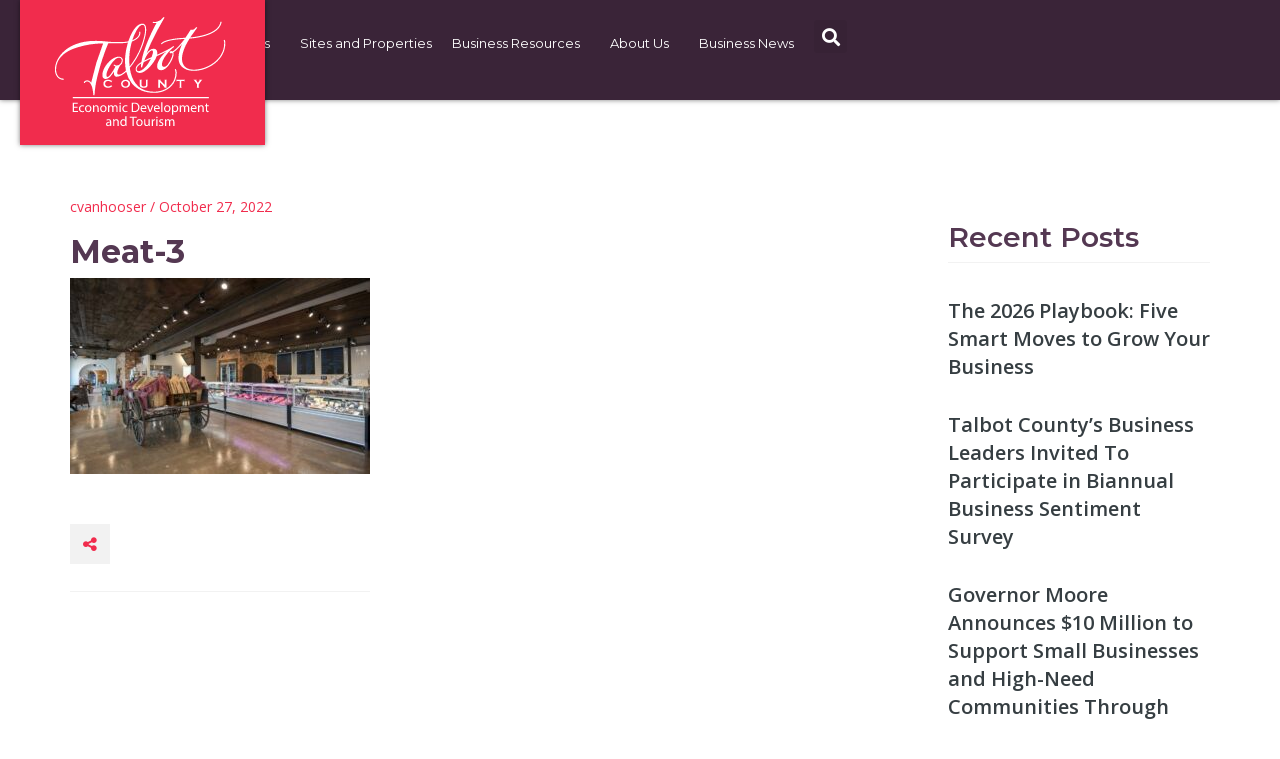

--- FILE ---
content_type: text/html; charset=UTF-8
request_url: https://talbotworks.org/st-michaels-seafood-business-builds-on-family-legacy/meat-3/
body_size: 31172
content:
<!DOCTYPE html>
<html lang="en-US">
<head>
	<meta charset="UTF-8"><script type="text/javascript">(window.NREUM||(NREUM={})).init={ajax:{deny_list:["bam.nr-data.net"]},feature_flags:["soft_nav"]};(window.NREUM||(NREUM={})).loader_config={licenseKey:"0dc5306685",applicationID:"86296642",browserID:"86303692"};;/*! For license information please see nr-loader-rum-1.308.0.min.js.LICENSE.txt */
(()=>{var e,t,r={163:(e,t,r)=>{"use strict";r.d(t,{j:()=>E});var n=r(384),i=r(1741);var a=r(2555);r(860).K7.genericEvents;const s="experimental.resources",o="register",c=e=>{if(!e||"string"!=typeof e)return!1;try{document.createDocumentFragment().querySelector(e)}catch{return!1}return!0};var d=r(2614),u=r(944),l=r(8122);const f="[data-nr-mask]",g=e=>(0,l.a)(e,(()=>{const e={feature_flags:[],experimental:{allow_registered_children:!1,resources:!1},mask_selector:"*",block_selector:"[data-nr-block]",mask_input_options:{color:!1,date:!1,"datetime-local":!1,email:!1,month:!1,number:!1,range:!1,search:!1,tel:!1,text:!1,time:!1,url:!1,week:!1,textarea:!1,select:!1,password:!0}};return{ajax:{deny_list:void 0,block_internal:!0,enabled:!0,autoStart:!0},api:{get allow_registered_children(){return e.feature_flags.includes(o)||e.experimental.allow_registered_children},set allow_registered_children(t){e.experimental.allow_registered_children=t},duplicate_registered_data:!1},browser_consent_mode:{enabled:!1},distributed_tracing:{enabled:void 0,exclude_newrelic_header:void 0,cors_use_newrelic_header:void 0,cors_use_tracecontext_headers:void 0,allowed_origins:void 0},get feature_flags(){return e.feature_flags},set feature_flags(t){e.feature_flags=t},generic_events:{enabled:!0,autoStart:!0},harvest:{interval:30},jserrors:{enabled:!0,autoStart:!0},logging:{enabled:!0,autoStart:!0},metrics:{enabled:!0,autoStart:!0},obfuscate:void 0,page_action:{enabled:!0},page_view_event:{enabled:!0,autoStart:!0},page_view_timing:{enabled:!0,autoStart:!0},performance:{capture_marks:!1,capture_measures:!1,capture_detail:!0,resources:{get enabled(){return e.feature_flags.includes(s)||e.experimental.resources},set enabled(t){e.experimental.resources=t},asset_types:[],first_party_domains:[],ignore_newrelic:!0}},privacy:{cookies_enabled:!0},proxy:{assets:void 0,beacon:void 0},session:{expiresMs:d.wk,inactiveMs:d.BB},session_replay:{autoStart:!0,enabled:!1,preload:!1,sampling_rate:10,error_sampling_rate:100,collect_fonts:!1,inline_images:!1,fix_stylesheets:!0,mask_all_inputs:!0,get mask_text_selector(){return e.mask_selector},set mask_text_selector(t){c(t)?e.mask_selector="".concat(t,",").concat(f):""===t||null===t?e.mask_selector=f:(0,u.R)(5,t)},get block_class(){return"nr-block"},get ignore_class(){return"nr-ignore"},get mask_text_class(){return"nr-mask"},get block_selector(){return e.block_selector},set block_selector(t){c(t)?e.block_selector+=",".concat(t):""!==t&&(0,u.R)(6,t)},get mask_input_options(){return e.mask_input_options},set mask_input_options(t){t&&"object"==typeof t?e.mask_input_options={...t,password:!0}:(0,u.R)(7,t)}},session_trace:{enabled:!0,autoStart:!0},soft_navigations:{enabled:!0,autoStart:!0},spa:{enabled:!0,autoStart:!0},ssl:void 0,user_actions:{enabled:!0,elementAttributes:["id","className","tagName","type"]}}})());var p=r(6154),m=r(9324);let h=0;const v={buildEnv:m.F3,distMethod:m.Xs,version:m.xv,originTime:p.WN},b={consented:!1},y={appMetadata:{},get consented(){return this.session?.state?.consent||b.consented},set consented(e){b.consented=e},customTransaction:void 0,denyList:void 0,disabled:!1,harvester:void 0,isolatedBacklog:!1,isRecording:!1,loaderType:void 0,maxBytes:3e4,obfuscator:void 0,onerror:void 0,ptid:void 0,releaseIds:{},session:void 0,timeKeeper:void 0,registeredEntities:[],jsAttributesMetadata:{bytes:0},get harvestCount(){return++h}},_=e=>{const t=(0,l.a)(e,y),r=Object.keys(v).reduce((e,t)=>(e[t]={value:v[t],writable:!1,configurable:!0,enumerable:!0},e),{});return Object.defineProperties(t,r)};var w=r(5701);const x=e=>{const t=e.startsWith("http");e+="/",r.p=t?e:"https://"+e};var R=r(7836),k=r(3241);const A={accountID:void 0,trustKey:void 0,agentID:void 0,licenseKey:void 0,applicationID:void 0,xpid:void 0},S=e=>(0,l.a)(e,A),T=new Set;function E(e,t={},r,s){let{init:o,info:c,loader_config:d,runtime:u={},exposed:l=!0}=t;if(!c){const e=(0,n.pV)();o=e.init,c=e.info,d=e.loader_config}e.init=g(o||{}),e.loader_config=S(d||{}),c.jsAttributes??={},p.bv&&(c.jsAttributes.isWorker=!0),e.info=(0,a.D)(c);const f=e.init,m=[c.beacon,c.errorBeacon];T.has(e.agentIdentifier)||(f.proxy.assets&&(x(f.proxy.assets),m.push(f.proxy.assets)),f.proxy.beacon&&m.push(f.proxy.beacon),e.beacons=[...m],function(e){const t=(0,n.pV)();Object.getOwnPropertyNames(i.W.prototype).forEach(r=>{const n=i.W.prototype[r];if("function"!=typeof n||"constructor"===n)return;let a=t[r];e[r]&&!1!==e.exposed&&"micro-agent"!==e.runtime?.loaderType&&(t[r]=(...t)=>{const n=e[r](...t);return a?a(...t):n})})}(e),(0,n.US)("activatedFeatures",w.B)),u.denyList=[...f.ajax.deny_list||[],...f.ajax.block_internal?m:[]],u.ptid=e.agentIdentifier,u.loaderType=r,e.runtime=_(u),T.has(e.agentIdentifier)||(e.ee=R.ee.get(e.agentIdentifier),e.exposed=l,(0,k.W)({agentIdentifier:e.agentIdentifier,drained:!!w.B?.[e.agentIdentifier],type:"lifecycle",name:"initialize",feature:void 0,data:e.config})),T.add(e.agentIdentifier)}},384:(e,t,r)=>{"use strict";r.d(t,{NT:()=>s,US:()=>u,Zm:()=>o,bQ:()=>d,dV:()=>c,pV:()=>l});var n=r(6154),i=r(1863),a=r(1910);const s={beacon:"bam.nr-data.net",errorBeacon:"bam.nr-data.net"};function o(){return n.gm.NREUM||(n.gm.NREUM={}),void 0===n.gm.newrelic&&(n.gm.newrelic=n.gm.NREUM),n.gm.NREUM}function c(){let e=o();return e.o||(e.o={ST:n.gm.setTimeout,SI:n.gm.setImmediate||n.gm.setInterval,CT:n.gm.clearTimeout,XHR:n.gm.XMLHttpRequest,REQ:n.gm.Request,EV:n.gm.Event,PR:n.gm.Promise,MO:n.gm.MutationObserver,FETCH:n.gm.fetch,WS:n.gm.WebSocket},(0,a.i)(...Object.values(e.o))),e}function d(e,t){let r=o();r.initializedAgents??={},t.initializedAt={ms:(0,i.t)(),date:new Date},r.initializedAgents[e]=t}function u(e,t){o()[e]=t}function l(){return function(){let e=o();const t=e.info||{};e.info={beacon:s.beacon,errorBeacon:s.errorBeacon,...t}}(),function(){let e=o();const t=e.init||{};e.init={...t}}(),c(),function(){let e=o();const t=e.loader_config||{};e.loader_config={...t}}(),o()}},782:(e,t,r)=>{"use strict";r.d(t,{T:()=>n});const n=r(860).K7.pageViewTiming},860:(e,t,r)=>{"use strict";r.d(t,{$J:()=>u,K7:()=>c,P3:()=>d,XX:()=>i,Yy:()=>o,df:()=>a,qY:()=>n,v4:()=>s});const n="events",i="jserrors",a="browser/blobs",s="rum",o="browser/logs",c={ajax:"ajax",genericEvents:"generic_events",jserrors:i,logging:"logging",metrics:"metrics",pageAction:"page_action",pageViewEvent:"page_view_event",pageViewTiming:"page_view_timing",sessionReplay:"session_replay",sessionTrace:"session_trace",softNav:"soft_navigations",spa:"spa"},d={[c.pageViewEvent]:1,[c.pageViewTiming]:2,[c.metrics]:3,[c.jserrors]:4,[c.spa]:5,[c.ajax]:6,[c.sessionTrace]:7,[c.softNav]:8,[c.sessionReplay]:9,[c.logging]:10,[c.genericEvents]:11},u={[c.pageViewEvent]:s,[c.pageViewTiming]:n,[c.ajax]:n,[c.spa]:n,[c.softNav]:n,[c.metrics]:i,[c.jserrors]:i,[c.sessionTrace]:a,[c.sessionReplay]:a,[c.logging]:o,[c.genericEvents]:"ins"}},944:(e,t,r)=>{"use strict";r.d(t,{R:()=>i});var n=r(3241);function i(e,t){"function"==typeof console.debug&&(console.debug("New Relic Warning: https://github.com/newrelic/newrelic-browser-agent/blob/main/docs/warning-codes.md#".concat(e),t),(0,n.W)({agentIdentifier:null,drained:null,type:"data",name:"warn",feature:"warn",data:{code:e,secondary:t}}))}},1687:(e,t,r)=>{"use strict";r.d(t,{Ak:()=>d,Ze:()=>f,x3:()=>u});var n=r(3241),i=r(7836),a=r(3606),s=r(860),o=r(2646);const c={};function d(e,t){const r={staged:!1,priority:s.P3[t]||0};l(e),c[e].get(t)||c[e].set(t,r)}function u(e,t){e&&c[e]&&(c[e].get(t)&&c[e].delete(t),p(e,t,!1),c[e].size&&g(e))}function l(e){if(!e)throw new Error("agentIdentifier required");c[e]||(c[e]=new Map)}function f(e="",t="feature",r=!1){if(l(e),!e||!c[e].get(t)||r)return p(e,t);c[e].get(t).staged=!0,g(e)}function g(e){const t=Array.from(c[e]);t.every(([e,t])=>t.staged)&&(t.sort((e,t)=>e[1].priority-t[1].priority),t.forEach(([t])=>{c[e].delete(t),p(e,t)}))}function p(e,t,r=!0){const s=e?i.ee.get(e):i.ee,c=a.i.handlers;if(!s.aborted&&s.backlog&&c){if((0,n.W)({agentIdentifier:e,type:"lifecycle",name:"drain",feature:t}),r){const e=s.backlog[t],r=c[t];if(r){for(let t=0;e&&t<e.length;++t)m(e[t],r);Object.entries(r).forEach(([e,t])=>{Object.values(t||{}).forEach(t=>{t[0]?.on&&t[0]?.context()instanceof o.y&&t[0].on(e,t[1])})})}}s.isolatedBacklog||delete c[t],s.backlog[t]=null,s.emit("drain-"+t,[])}}function m(e,t){var r=e[1];Object.values(t[r]||{}).forEach(t=>{var r=e[0];if(t[0]===r){var n=t[1],i=e[3],a=e[2];n.apply(i,a)}})}},1738:(e,t,r)=>{"use strict";r.d(t,{U:()=>g,Y:()=>f});var n=r(3241),i=r(9908),a=r(1863),s=r(944),o=r(5701),c=r(3969),d=r(8362),u=r(860),l=r(4261);function f(e,t,r,a){const f=a||r;!f||f[e]&&f[e]!==d.d.prototype[e]||(f[e]=function(){(0,i.p)(c.xV,["API/"+e+"/called"],void 0,u.K7.metrics,r.ee),(0,n.W)({agentIdentifier:r.agentIdentifier,drained:!!o.B?.[r.agentIdentifier],type:"data",name:"api",feature:l.Pl+e,data:{}});try{return t.apply(this,arguments)}catch(e){(0,s.R)(23,e)}})}function g(e,t,r,n,s){const o=e.info;null===r?delete o.jsAttributes[t]:o.jsAttributes[t]=r,(s||null===r)&&(0,i.p)(l.Pl+n,[(0,a.t)(),t,r],void 0,"session",e.ee)}},1741:(e,t,r)=>{"use strict";r.d(t,{W:()=>a});var n=r(944),i=r(4261);class a{#e(e,...t){if(this[e]!==a.prototype[e])return this[e](...t);(0,n.R)(35,e)}addPageAction(e,t){return this.#e(i.hG,e,t)}register(e){return this.#e(i.eY,e)}recordCustomEvent(e,t){return this.#e(i.fF,e,t)}setPageViewName(e,t){return this.#e(i.Fw,e,t)}setCustomAttribute(e,t,r){return this.#e(i.cD,e,t,r)}noticeError(e,t){return this.#e(i.o5,e,t)}setUserId(e,t=!1){return this.#e(i.Dl,e,t)}setApplicationVersion(e){return this.#e(i.nb,e)}setErrorHandler(e){return this.#e(i.bt,e)}addRelease(e,t){return this.#e(i.k6,e,t)}log(e,t){return this.#e(i.$9,e,t)}start(){return this.#e(i.d3)}finished(e){return this.#e(i.BL,e)}recordReplay(){return this.#e(i.CH)}pauseReplay(){return this.#e(i.Tb)}addToTrace(e){return this.#e(i.U2,e)}setCurrentRouteName(e){return this.#e(i.PA,e)}interaction(e){return this.#e(i.dT,e)}wrapLogger(e,t,r){return this.#e(i.Wb,e,t,r)}measure(e,t){return this.#e(i.V1,e,t)}consent(e){return this.#e(i.Pv,e)}}},1863:(e,t,r)=>{"use strict";function n(){return Math.floor(performance.now())}r.d(t,{t:()=>n})},1910:(e,t,r)=>{"use strict";r.d(t,{i:()=>a});var n=r(944);const i=new Map;function a(...e){return e.every(e=>{if(i.has(e))return i.get(e);const t="function"==typeof e?e.toString():"",r=t.includes("[native code]"),a=t.includes("nrWrapper");return r||a||(0,n.R)(64,e?.name||t),i.set(e,r),r})}},2555:(e,t,r)=>{"use strict";r.d(t,{D:()=>o,f:()=>s});var n=r(384),i=r(8122);const a={beacon:n.NT.beacon,errorBeacon:n.NT.errorBeacon,licenseKey:void 0,applicationID:void 0,sa:void 0,queueTime:void 0,applicationTime:void 0,ttGuid:void 0,user:void 0,account:void 0,product:void 0,extra:void 0,jsAttributes:{},userAttributes:void 0,atts:void 0,transactionName:void 0,tNamePlain:void 0};function s(e){try{return!!e.licenseKey&&!!e.errorBeacon&&!!e.applicationID}catch(e){return!1}}const o=e=>(0,i.a)(e,a)},2614:(e,t,r)=>{"use strict";r.d(t,{BB:()=>s,H3:()=>n,g:()=>d,iL:()=>c,tS:()=>o,uh:()=>i,wk:()=>a});const n="NRBA",i="SESSION",a=144e5,s=18e5,o={STARTED:"session-started",PAUSE:"session-pause",RESET:"session-reset",RESUME:"session-resume",UPDATE:"session-update"},c={SAME_TAB:"same-tab",CROSS_TAB:"cross-tab"},d={OFF:0,FULL:1,ERROR:2}},2646:(e,t,r)=>{"use strict";r.d(t,{y:()=>n});class n{constructor(e){this.contextId=e}}},2843:(e,t,r)=>{"use strict";r.d(t,{G:()=>a,u:()=>i});var n=r(3878);function i(e,t=!1,r,i){(0,n.DD)("visibilitychange",function(){if(t)return void("hidden"===document.visibilityState&&e());e(document.visibilityState)},r,i)}function a(e,t,r){(0,n.sp)("pagehide",e,t,r)}},3241:(e,t,r)=>{"use strict";r.d(t,{W:()=>a});var n=r(6154);const i="newrelic";function a(e={}){try{n.gm.dispatchEvent(new CustomEvent(i,{detail:e}))}catch(e){}}},3606:(e,t,r)=>{"use strict";r.d(t,{i:()=>a});var n=r(9908);a.on=s;var i=a.handlers={};function a(e,t,r,a){s(a||n.d,i,e,t,r)}function s(e,t,r,i,a){a||(a="feature"),e||(e=n.d);var s=t[a]=t[a]||{};(s[r]=s[r]||[]).push([e,i])}},3878:(e,t,r)=>{"use strict";function n(e,t){return{capture:e,passive:!1,signal:t}}function i(e,t,r=!1,i){window.addEventListener(e,t,n(r,i))}function a(e,t,r=!1,i){document.addEventListener(e,t,n(r,i))}r.d(t,{DD:()=>a,jT:()=>n,sp:()=>i})},3969:(e,t,r)=>{"use strict";r.d(t,{TZ:()=>n,XG:()=>o,rs:()=>i,xV:()=>s,z_:()=>a});const n=r(860).K7.metrics,i="sm",a="cm",s="storeSupportabilityMetrics",o="storeEventMetrics"},4234:(e,t,r)=>{"use strict";r.d(t,{W:()=>a});var n=r(7836),i=r(1687);class a{constructor(e,t){this.agentIdentifier=e,this.ee=n.ee.get(e),this.featureName=t,this.blocked=!1}deregisterDrain(){(0,i.x3)(this.agentIdentifier,this.featureName)}}},4261:(e,t,r)=>{"use strict";r.d(t,{$9:()=>d,BL:()=>o,CH:()=>g,Dl:()=>_,Fw:()=>y,PA:()=>h,Pl:()=>n,Pv:()=>k,Tb:()=>l,U2:()=>a,V1:()=>R,Wb:()=>x,bt:()=>b,cD:()=>v,d3:()=>w,dT:()=>c,eY:()=>p,fF:()=>f,hG:()=>i,k6:()=>s,nb:()=>m,o5:()=>u});const n="api-",i="addPageAction",a="addToTrace",s="addRelease",o="finished",c="interaction",d="log",u="noticeError",l="pauseReplay",f="recordCustomEvent",g="recordReplay",p="register",m="setApplicationVersion",h="setCurrentRouteName",v="setCustomAttribute",b="setErrorHandler",y="setPageViewName",_="setUserId",w="start",x="wrapLogger",R="measure",k="consent"},5289:(e,t,r)=>{"use strict";r.d(t,{GG:()=>s,Qr:()=>c,sB:()=>o});var n=r(3878),i=r(6389);function a(){return"undefined"==typeof document||"complete"===document.readyState}function s(e,t){if(a())return e();const r=(0,i.J)(e),s=setInterval(()=>{a()&&(clearInterval(s),r())},500);(0,n.sp)("load",r,t)}function o(e){if(a())return e();(0,n.DD)("DOMContentLoaded",e)}function c(e){if(a())return e();(0,n.sp)("popstate",e)}},5607:(e,t,r)=>{"use strict";r.d(t,{W:()=>n});const n=(0,r(9566).bz)()},5701:(e,t,r)=>{"use strict";r.d(t,{B:()=>a,t:()=>s});var n=r(3241);const i=new Set,a={};function s(e,t){const r=t.agentIdentifier;a[r]??={},e&&"object"==typeof e&&(i.has(r)||(t.ee.emit("rumresp",[e]),a[r]=e,i.add(r),(0,n.W)({agentIdentifier:r,loaded:!0,drained:!0,type:"lifecycle",name:"load",feature:void 0,data:e})))}},6154:(e,t,r)=>{"use strict";r.d(t,{OF:()=>c,RI:()=>i,WN:()=>u,bv:()=>a,eN:()=>l,gm:()=>s,mw:()=>o,sb:()=>d});var n=r(1863);const i="undefined"!=typeof window&&!!window.document,a="undefined"!=typeof WorkerGlobalScope&&("undefined"!=typeof self&&self instanceof WorkerGlobalScope&&self.navigator instanceof WorkerNavigator||"undefined"!=typeof globalThis&&globalThis instanceof WorkerGlobalScope&&globalThis.navigator instanceof WorkerNavigator),s=i?window:"undefined"!=typeof WorkerGlobalScope&&("undefined"!=typeof self&&self instanceof WorkerGlobalScope&&self||"undefined"!=typeof globalThis&&globalThis instanceof WorkerGlobalScope&&globalThis),o=Boolean("hidden"===s?.document?.visibilityState),c=/iPad|iPhone|iPod/.test(s.navigator?.userAgent),d=c&&"undefined"==typeof SharedWorker,u=((()=>{const e=s.navigator?.userAgent?.match(/Firefox[/\s](\d+\.\d+)/);Array.isArray(e)&&e.length>=2&&e[1]})(),Date.now()-(0,n.t)()),l=()=>"undefined"!=typeof PerformanceNavigationTiming&&s?.performance?.getEntriesByType("navigation")?.[0]?.responseStart},6389:(e,t,r)=>{"use strict";function n(e,t=500,r={}){const n=r?.leading||!1;let i;return(...r)=>{n&&void 0===i&&(e.apply(this,r),i=setTimeout(()=>{i=clearTimeout(i)},t)),n||(clearTimeout(i),i=setTimeout(()=>{e.apply(this,r)},t))}}function i(e){let t=!1;return(...r)=>{t||(t=!0,e.apply(this,r))}}r.d(t,{J:()=>i,s:()=>n})},6630:(e,t,r)=>{"use strict";r.d(t,{T:()=>n});const n=r(860).K7.pageViewEvent},7699:(e,t,r)=>{"use strict";r.d(t,{It:()=>a,KC:()=>o,No:()=>i,qh:()=>s});var n=r(860);const i=16e3,a=1e6,s="SESSION_ERROR",o={[n.K7.logging]:!0,[n.K7.genericEvents]:!1,[n.K7.jserrors]:!1,[n.K7.ajax]:!1}},7836:(e,t,r)=>{"use strict";r.d(t,{P:()=>o,ee:()=>c});var n=r(384),i=r(8990),a=r(2646),s=r(5607);const o="nr@context:".concat(s.W),c=function e(t,r){var n={},s={},u={},l=!1;try{l=16===r.length&&d.initializedAgents?.[r]?.runtime.isolatedBacklog}catch(e){}var f={on:p,addEventListener:p,removeEventListener:function(e,t){var r=n[e];if(!r)return;for(var i=0;i<r.length;i++)r[i]===t&&r.splice(i,1)},emit:function(e,r,n,i,a){!1!==a&&(a=!0);if(c.aborted&&!i)return;t&&a&&t.emit(e,r,n);var o=g(n);m(e).forEach(e=>{e.apply(o,r)});var d=v()[s[e]];d&&d.push([f,e,r,o]);return o},get:h,listeners:m,context:g,buffer:function(e,t){const r=v();if(t=t||"feature",f.aborted)return;Object.entries(e||{}).forEach(([e,n])=>{s[n]=t,t in r||(r[t]=[])})},abort:function(){f._aborted=!0,Object.keys(f.backlog).forEach(e=>{delete f.backlog[e]})},isBuffering:function(e){return!!v()[s[e]]},debugId:r,backlog:l?{}:t&&"object"==typeof t.backlog?t.backlog:{},isolatedBacklog:l};return Object.defineProperty(f,"aborted",{get:()=>{let e=f._aborted||!1;return e||(t&&(e=t.aborted),e)}}),f;function g(e){return e&&e instanceof a.y?e:e?(0,i.I)(e,o,()=>new a.y(o)):new a.y(o)}function p(e,t){n[e]=m(e).concat(t)}function m(e){return n[e]||[]}function h(t){return u[t]=u[t]||e(f,t)}function v(){return f.backlog}}(void 0,"globalEE"),d=(0,n.Zm)();d.ee||(d.ee=c)},8122:(e,t,r)=>{"use strict";r.d(t,{a:()=>i});var n=r(944);function i(e,t){try{if(!e||"object"!=typeof e)return(0,n.R)(3);if(!t||"object"!=typeof t)return(0,n.R)(4);const r=Object.create(Object.getPrototypeOf(t),Object.getOwnPropertyDescriptors(t)),a=0===Object.keys(r).length?e:r;for(let s in a)if(void 0!==e[s])try{if(null===e[s]){r[s]=null;continue}Array.isArray(e[s])&&Array.isArray(t[s])?r[s]=Array.from(new Set([...e[s],...t[s]])):"object"==typeof e[s]&&"object"==typeof t[s]?r[s]=i(e[s],t[s]):r[s]=e[s]}catch(e){r[s]||(0,n.R)(1,e)}return r}catch(e){(0,n.R)(2,e)}}},8362:(e,t,r)=>{"use strict";r.d(t,{d:()=>a});var n=r(9566),i=r(1741);class a extends i.W{agentIdentifier=(0,n.LA)(16)}},8374:(e,t,r)=>{r.nc=(()=>{try{return document?.currentScript?.nonce}catch(e){}return""})()},8990:(e,t,r)=>{"use strict";r.d(t,{I:()=>i});var n=Object.prototype.hasOwnProperty;function i(e,t,r){if(n.call(e,t))return e[t];var i=r();if(Object.defineProperty&&Object.keys)try{return Object.defineProperty(e,t,{value:i,writable:!0,enumerable:!1}),i}catch(e){}return e[t]=i,i}},9324:(e,t,r)=>{"use strict";r.d(t,{F3:()=>i,Xs:()=>a,xv:()=>n});const n="1.308.0",i="PROD",a="CDN"},9566:(e,t,r)=>{"use strict";r.d(t,{LA:()=>o,bz:()=>s});var n=r(6154);const i="xxxxxxxx-xxxx-4xxx-yxxx-xxxxxxxxxxxx";function a(e,t){return e?15&e[t]:16*Math.random()|0}function s(){const e=n.gm?.crypto||n.gm?.msCrypto;let t,r=0;return e&&e.getRandomValues&&(t=e.getRandomValues(new Uint8Array(30))),i.split("").map(e=>"x"===e?a(t,r++).toString(16):"y"===e?(3&a()|8).toString(16):e).join("")}function o(e){const t=n.gm?.crypto||n.gm?.msCrypto;let r,i=0;t&&t.getRandomValues&&(r=t.getRandomValues(new Uint8Array(e)));const s=[];for(var o=0;o<e;o++)s.push(a(r,i++).toString(16));return s.join("")}},9908:(e,t,r)=>{"use strict";r.d(t,{d:()=>n,p:()=>i});var n=r(7836).ee.get("handle");function i(e,t,r,i,a){a?(a.buffer([e],i),a.emit(e,t,r)):(n.buffer([e],i),n.emit(e,t,r))}}},n={};function i(e){var t=n[e];if(void 0!==t)return t.exports;var a=n[e]={exports:{}};return r[e](a,a.exports,i),a.exports}i.m=r,i.d=(e,t)=>{for(var r in t)i.o(t,r)&&!i.o(e,r)&&Object.defineProperty(e,r,{enumerable:!0,get:t[r]})},i.f={},i.e=e=>Promise.all(Object.keys(i.f).reduce((t,r)=>(i.f[r](e,t),t),[])),i.u=e=>"nr-rum-1.308.0.min.js",i.o=(e,t)=>Object.prototype.hasOwnProperty.call(e,t),e={},t="NRBA-1.308.0.PROD:",i.l=(r,n,a,s)=>{if(e[r])e[r].push(n);else{var o,c;if(void 0!==a)for(var d=document.getElementsByTagName("script"),u=0;u<d.length;u++){var l=d[u];if(l.getAttribute("src")==r||l.getAttribute("data-webpack")==t+a){o=l;break}}if(!o){c=!0;var f={296:"sha512-+MIMDsOcckGXa1EdWHqFNv7P+JUkd5kQwCBr3KE6uCvnsBNUrdSt4a/3/L4j4TxtnaMNjHpza2/erNQbpacJQA=="};(o=document.createElement("script")).charset="utf-8",i.nc&&o.setAttribute("nonce",i.nc),o.setAttribute("data-webpack",t+a),o.src=r,0!==o.src.indexOf(window.location.origin+"/")&&(o.crossOrigin="anonymous"),f[s]&&(o.integrity=f[s])}e[r]=[n];var g=(t,n)=>{o.onerror=o.onload=null,clearTimeout(p);var i=e[r];if(delete e[r],o.parentNode&&o.parentNode.removeChild(o),i&&i.forEach(e=>e(n)),t)return t(n)},p=setTimeout(g.bind(null,void 0,{type:"timeout",target:o}),12e4);o.onerror=g.bind(null,o.onerror),o.onload=g.bind(null,o.onload),c&&document.head.appendChild(o)}},i.r=e=>{"undefined"!=typeof Symbol&&Symbol.toStringTag&&Object.defineProperty(e,Symbol.toStringTag,{value:"Module"}),Object.defineProperty(e,"__esModule",{value:!0})},i.p="https://js-agent.newrelic.com/",(()=>{var e={374:0,840:0};i.f.j=(t,r)=>{var n=i.o(e,t)?e[t]:void 0;if(0!==n)if(n)r.push(n[2]);else{var a=new Promise((r,i)=>n=e[t]=[r,i]);r.push(n[2]=a);var s=i.p+i.u(t),o=new Error;i.l(s,r=>{if(i.o(e,t)&&(0!==(n=e[t])&&(e[t]=void 0),n)){var a=r&&("load"===r.type?"missing":r.type),s=r&&r.target&&r.target.src;o.message="Loading chunk "+t+" failed: ("+a+": "+s+")",o.name="ChunkLoadError",o.type=a,o.request=s,n[1](o)}},"chunk-"+t,t)}};var t=(t,r)=>{var n,a,[s,o,c]=r,d=0;if(s.some(t=>0!==e[t])){for(n in o)i.o(o,n)&&(i.m[n]=o[n]);if(c)c(i)}for(t&&t(r);d<s.length;d++)a=s[d],i.o(e,a)&&e[a]&&e[a][0](),e[a]=0},r=self["webpackChunk:NRBA-1.308.0.PROD"]=self["webpackChunk:NRBA-1.308.0.PROD"]||[];r.forEach(t.bind(null,0)),r.push=t.bind(null,r.push.bind(r))})(),(()=>{"use strict";i(8374);var e=i(8362),t=i(860);const r=Object.values(t.K7);var n=i(163);var a=i(9908),s=i(1863),o=i(4261),c=i(1738);var d=i(1687),u=i(4234),l=i(5289),f=i(6154),g=i(944),p=i(384);const m=e=>f.RI&&!0===e?.privacy.cookies_enabled;function h(e){return!!(0,p.dV)().o.MO&&m(e)&&!0===e?.session_trace.enabled}var v=i(6389),b=i(7699);class y extends u.W{constructor(e,t){super(e.agentIdentifier,t),this.agentRef=e,this.abortHandler=void 0,this.featAggregate=void 0,this.loadedSuccessfully=void 0,this.onAggregateImported=new Promise(e=>{this.loadedSuccessfully=e}),this.deferred=Promise.resolve(),!1===e.init[this.featureName].autoStart?this.deferred=new Promise((t,r)=>{this.ee.on("manual-start-all",(0,v.J)(()=>{(0,d.Ak)(e.agentIdentifier,this.featureName),t()}))}):(0,d.Ak)(e.agentIdentifier,t)}importAggregator(e,t,r={}){if(this.featAggregate)return;const n=async()=>{let n;await this.deferred;try{if(m(e.init)){const{setupAgentSession:t}=await i.e(296).then(i.bind(i,3305));n=t(e)}}catch(e){(0,g.R)(20,e),this.ee.emit("internal-error",[e]),(0,a.p)(b.qh,[e],void 0,this.featureName,this.ee)}try{if(!this.#t(this.featureName,n,e.init))return(0,d.Ze)(this.agentIdentifier,this.featureName),void this.loadedSuccessfully(!1);const{Aggregate:i}=await t();this.featAggregate=new i(e,r),e.runtime.harvester.initializedAggregates.push(this.featAggregate),this.loadedSuccessfully(!0)}catch(e){(0,g.R)(34,e),this.abortHandler?.(),(0,d.Ze)(this.agentIdentifier,this.featureName,!0),this.loadedSuccessfully(!1),this.ee&&this.ee.abort()}};f.RI?(0,l.GG)(()=>n(),!0):n()}#t(e,r,n){if(this.blocked)return!1;switch(e){case t.K7.sessionReplay:return h(n)&&!!r;case t.K7.sessionTrace:return!!r;default:return!0}}}var _=i(6630),w=i(2614),x=i(3241);class R extends y{static featureName=_.T;constructor(e){var t;super(e,_.T),this.setupInspectionEvents(e.agentIdentifier),t=e,(0,c.Y)(o.Fw,function(e,r){"string"==typeof e&&("/"!==e.charAt(0)&&(e="/"+e),t.runtime.customTransaction=(r||"http://custom.transaction")+e,(0,a.p)(o.Pl+o.Fw,[(0,s.t)()],void 0,void 0,t.ee))},t),this.importAggregator(e,()=>i.e(296).then(i.bind(i,3943)))}setupInspectionEvents(e){const t=(t,r)=>{t&&(0,x.W)({agentIdentifier:e,timeStamp:t.timeStamp,loaded:"complete"===t.target.readyState,type:"window",name:r,data:t.target.location+""})};(0,l.sB)(e=>{t(e,"DOMContentLoaded")}),(0,l.GG)(e=>{t(e,"load")}),(0,l.Qr)(e=>{t(e,"navigate")}),this.ee.on(w.tS.UPDATE,(t,r)=>{(0,x.W)({agentIdentifier:e,type:"lifecycle",name:"session",data:r})})}}class k extends e.d{constructor(e){var t;(super(),f.gm)?(this.features={},(0,p.bQ)(this.agentIdentifier,this),this.desiredFeatures=new Set(e.features||[]),this.desiredFeatures.add(R),(0,n.j)(this,e,e.loaderType||"agent"),t=this,(0,c.Y)(o.cD,function(e,r,n=!1){if("string"==typeof e){if(["string","number","boolean"].includes(typeof r)||null===r)return(0,c.U)(t,e,r,o.cD,n);(0,g.R)(40,typeof r)}else(0,g.R)(39,typeof e)},t),function(e){(0,c.Y)(o.Dl,function(t,r=!1){if("string"!=typeof t&&null!==t)return void(0,g.R)(41,typeof t);const n=e.info.jsAttributes["enduser.id"];r&&null!=n&&n!==t?(0,a.p)(o.Pl+"setUserIdAndResetSession",[t],void 0,"session",e.ee):(0,c.U)(e,"enduser.id",t,o.Dl,!0)},e)}(this),function(e){(0,c.Y)(o.nb,function(t){if("string"==typeof t||null===t)return(0,c.U)(e,"application.version",t,o.nb,!1);(0,g.R)(42,typeof t)},e)}(this),function(e){(0,c.Y)(o.d3,function(){e.ee.emit("manual-start-all")},e)}(this),function(e){(0,c.Y)(o.Pv,function(t=!0){if("boolean"==typeof t){if((0,a.p)(o.Pl+o.Pv,[t],void 0,"session",e.ee),e.runtime.consented=t,t){const t=e.features.page_view_event;t.onAggregateImported.then(e=>{const r=t.featAggregate;e&&!r.sentRum&&r.sendRum()})}}else(0,g.R)(65,typeof t)},e)}(this),this.run()):(0,g.R)(21)}get config(){return{info:this.info,init:this.init,loader_config:this.loader_config,runtime:this.runtime}}get api(){return this}run(){try{const e=function(e){const t={};return r.forEach(r=>{t[r]=!!e[r]?.enabled}),t}(this.init),n=[...this.desiredFeatures];n.sort((e,r)=>t.P3[e.featureName]-t.P3[r.featureName]),n.forEach(r=>{if(!e[r.featureName]&&r.featureName!==t.K7.pageViewEvent)return;if(r.featureName===t.K7.spa)return void(0,g.R)(67);const n=function(e){switch(e){case t.K7.ajax:return[t.K7.jserrors];case t.K7.sessionTrace:return[t.K7.ajax,t.K7.pageViewEvent];case t.K7.sessionReplay:return[t.K7.sessionTrace];case t.K7.pageViewTiming:return[t.K7.pageViewEvent];default:return[]}}(r.featureName).filter(e=>!(e in this.features));n.length>0&&(0,g.R)(36,{targetFeature:r.featureName,missingDependencies:n}),this.features[r.featureName]=new r(this)})}catch(e){(0,g.R)(22,e);for(const e in this.features)this.features[e].abortHandler?.();const t=(0,p.Zm)();delete t.initializedAgents[this.agentIdentifier]?.features,delete this.sharedAggregator;return t.ee.get(this.agentIdentifier).abort(),!1}}}var A=i(2843),S=i(782);class T extends y{static featureName=S.T;constructor(e){super(e,S.T),f.RI&&((0,A.u)(()=>(0,a.p)("docHidden",[(0,s.t)()],void 0,S.T,this.ee),!0),(0,A.G)(()=>(0,a.p)("winPagehide",[(0,s.t)()],void 0,S.T,this.ee)),this.importAggregator(e,()=>i.e(296).then(i.bind(i,2117))))}}var E=i(3969);class I extends y{static featureName=E.TZ;constructor(e){super(e,E.TZ),f.RI&&document.addEventListener("securitypolicyviolation",e=>{(0,a.p)(E.xV,["Generic/CSPViolation/Detected"],void 0,this.featureName,this.ee)}),this.importAggregator(e,()=>i.e(296).then(i.bind(i,9623)))}}new k({features:[R,T,I],loaderType:"lite"})})()})();</script>
	<meta name="viewport" content="width=device-width, initial-scale=1.0, viewport-fit=cover" />			<title>
			Meat-3 - Talbot County Economic Development		</title>
		<meta name='robots' content='index, follow, max-image-preview:large, max-snippet:-1, max-video-preview:-1' />

<!-- Google Tag Manager for WordPress by gtm4wp.com -->
<script data-cfasync="false" data-pagespeed-no-defer>
	var gtm4wp_datalayer_name = "dataLayer";
	var dataLayer = dataLayer || [];
</script>
<!-- End Google Tag Manager for WordPress by gtm4wp.com -->
	<!-- This site is optimized with the Yoast SEO plugin v22.4 - https://yoast.com/wordpress/plugins/seo/ -->
	<link rel="canonical" href="https://talbotworks.org/st-michaels-seafood-business-builds-on-family-legacy/meat-3/" />
	<meta property="og:locale" content="en_US" />
	<meta property="og:type" content="article" />
	<meta property="og:title" content="Meat-3 - Talbot County Economic Development" />
	<meta property="og:url" content="https://talbotworks.org/st-michaels-seafood-business-builds-on-family-legacy/meat-3/" />
	<meta property="og:site_name" content="Talbot County Economic Development" />
	<meta property="og:image" content="https://talbotworks.org/st-michaels-seafood-business-builds-on-family-legacy/meat-3" />
	<meta property="og:image:width" content="1200" />
	<meta property="og:image:height" content="783" />
	<meta property="og:image:type" content="image/jpeg" />
	<meta name="twitter:card" content="summary_large_image" />
	<script type="application/ld+json" class="yoast-schema-graph">{"@context":"https://schema.org","@graph":[{"@type":"WebPage","@id":"https://talbotworks.org/st-michaels-seafood-business-builds-on-family-legacy/meat-3/","url":"https://talbotworks.org/st-michaels-seafood-business-builds-on-family-legacy/meat-3/","name":"Meat-3 - Talbot County Economic Development","isPartOf":{"@id":"https://talbotworks.org/#website"},"primaryImageOfPage":{"@id":"https://talbotworks.org/st-michaels-seafood-business-builds-on-family-legacy/meat-3/#primaryimage"},"image":{"@id":"https://talbotworks.org/st-michaels-seafood-business-builds-on-family-legacy/meat-3/#primaryimage"},"thumbnailUrl":"https://talbotworks.org/wp-content/uploads/2022/10/Meat-3.jpg","datePublished":"2022-10-27T14:02:40+00:00","dateModified":"2022-10-27T14:02:40+00:00","breadcrumb":{"@id":"https://talbotworks.org/st-michaels-seafood-business-builds-on-family-legacy/meat-3/#breadcrumb"},"inLanguage":"en-US","potentialAction":[{"@type":"ReadAction","target":["https://talbotworks.org/st-michaels-seafood-business-builds-on-family-legacy/meat-3/"]}]},{"@type":"ImageObject","inLanguage":"en-US","@id":"https://talbotworks.org/st-michaels-seafood-business-builds-on-family-legacy/meat-3/#primaryimage","url":"https://talbotworks.org/wp-content/uploads/2022/10/Meat-3.jpg","contentUrl":"https://talbotworks.org/wp-content/uploads/2022/10/Meat-3.jpg","width":1200,"height":783},{"@type":"BreadcrumbList","@id":"https://talbotworks.org/st-michaels-seafood-business-builds-on-family-legacy/meat-3/#breadcrumb","itemListElement":[{"@type":"ListItem","position":1,"name":"Home","item":"https://talbotworks.org/"},{"@type":"ListItem","position":2,"name":"St. Michaels Seafood Business Builds on Family Legacy","item":"https://talbotworks.org/st-michaels-seafood-business-builds-on-family-legacy/"},{"@type":"ListItem","position":3,"name":"Meat-3"}]},{"@type":"WebSite","@id":"https://talbotworks.org/#website","url":"https://talbotworks.org/","name":"Talbot County Economic Development","description":"","publisher":{"@id":"https://talbotworks.org/#organization"},"potentialAction":[{"@type":"SearchAction","target":{"@type":"EntryPoint","urlTemplate":"https://talbotworks.org/?s={search_term_string}"},"query-input":"required name=search_term_string"}],"inLanguage":"en-US"},{"@type":"Organization","@id":"https://talbotworks.org/#organization","name":"Talbot County Economic Development","url":"https://talbotworks.org/","logo":{"@type":"ImageObject","inLanguage":"en-US","@id":"https://talbotworks.org/#/schema/logo/image/","url":"https://talbotworks.org/wp-content/uploads/2018/09/logo.png","contentUrl":"https://talbotworks.org/wp-content/uploads/2018/09/logo.png","width":795,"height":452,"caption":"Talbot County Economic Development"},"image":{"@id":"https://talbotworks.org/#/schema/logo/image/"}}]}</script>
	<!-- / Yoast SEO plugin. -->


<link rel='dns-prefetch' href='//talbotworks.org' />
<link rel='dns-prefetch' href='//use.fontawesome.com' />
<link rel='dns-prefetch' href='//fonts.googleapis.com' />
<link rel="alternate" type="application/rss+xml" title="Talbot County Economic Development &raquo; Meat-3 Comments Feed" href="https://talbotworks.org/st-michaels-seafood-business-builds-on-family-legacy/meat-3/feed/" />
<script type="text/javascript">
/* <![CDATA[ */
window._wpemojiSettings = {"baseUrl":"https:\/\/s.w.org\/images\/core\/emoji\/15.0.3\/72x72\/","ext":".png","svgUrl":"https:\/\/s.w.org\/images\/core\/emoji\/15.0.3\/svg\/","svgExt":".svg","source":{"concatemoji":"https:\/\/talbotworks.org\/wp-includes\/js\/wp-emoji-release.min.js?ver=6.5.2"}};
/*! This file is auto-generated */
!function(i,n){var o,s,e;function c(e){try{var t={supportTests:e,timestamp:(new Date).valueOf()};sessionStorage.setItem(o,JSON.stringify(t))}catch(e){}}function p(e,t,n){e.clearRect(0,0,e.canvas.width,e.canvas.height),e.fillText(t,0,0);var t=new Uint32Array(e.getImageData(0,0,e.canvas.width,e.canvas.height).data),r=(e.clearRect(0,0,e.canvas.width,e.canvas.height),e.fillText(n,0,0),new Uint32Array(e.getImageData(0,0,e.canvas.width,e.canvas.height).data));return t.every(function(e,t){return e===r[t]})}function u(e,t,n){switch(t){case"flag":return n(e,"\ud83c\udff3\ufe0f\u200d\u26a7\ufe0f","\ud83c\udff3\ufe0f\u200b\u26a7\ufe0f")?!1:!n(e,"\ud83c\uddfa\ud83c\uddf3","\ud83c\uddfa\u200b\ud83c\uddf3")&&!n(e,"\ud83c\udff4\udb40\udc67\udb40\udc62\udb40\udc65\udb40\udc6e\udb40\udc67\udb40\udc7f","\ud83c\udff4\u200b\udb40\udc67\u200b\udb40\udc62\u200b\udb40\udc65\u200b\udb40\udc6e\u200b\udb40\udc67\u200b\udb40\udc7f");case"emoji":return!n(e,"\ud83d\udc26\u200d\u2b1b","\ud83d\udc26\u200b\u2b1b")}return!1}function f(e,t,n){var r="undefined"!=typeof WorkerGlobalScope&&self instanceof WorkerGlobalScope?new OffscreenCanvas(300,150):i.createElement("canvas"),a=r.getContext("2d",{willReadFrequently:!0}),o=(a.textBaseline="top",a.font="600 32px Arial",{});return e.forEach(function(e){o[e]=t(a,e,n)}),o}function t(e){var t=i.createElement("script");t.src=e,t.defer=!0,i.head.appendChild(t)}"undefined"!=typeof Promise&&(o="wpEmojiSettingsSupports",s=["flag","emoji"],n.supports={everything:!0,everythingExceptFlag:!0},e=new Promise(function(e){i.addEventListener("DOMContentLoaded",e,{once:!0})}),new Promise(function(t){var n=function(){try{var e=JSON.parse(sessionStorage.getItem(o));if("object"==typeof e&&"number"==typeof e.timestamp&&(new Date).valueOf()<e.timestamp+604800&&"object"==typeof e.supportTests)return e.supportTests}catch(e){}return null}();if(!n){if("undefined"!=typeof Worker&&"undefined"!=typeof OffscreenCanvas&&"undefined"!=typeof URL&&URL.createObjectURL&&"undefined"!=typeof Blob)try{var e="postMessage("+f.toString()+"("+[JSON.stringify(s),u.toString(),p.toString()].join(",")+"));",r=new Blob([e],{type:"text/javascript"}),a=new Worker(URL.createObjectURL(r),{name:"wpTestEmojiSupports"});return void(a.onmessage=function(e){c(n=e.data),a.terminate(),t(n)})}catch(e){}c(n=f(s,u,p))}t(n)}).then(function(e){for(var t in e)n.supports[t]=e[t],n.supports.everything=n.supports.everything&&n.supports[t],"flag"!==t&&(n.supports.everythingExceptFlag=n.supports.everythingExceptFlag&&n.supports[t]);n.supports.everythingExceptFlag=n.supports.everythingExceptFlag&&!n.supports.flag,n.DOMReady=!1,n.readyCallback=function(){n.DOMReady=!0}}).then(function(){return e}).then(function(){var e;n.supports.everything||(n.readyCallback(),(e=n.source||{}).concatemoji?t(e.concatemoji):e.wpemoji&&e.twemoji&&(t(e.twemoji),t(e.wpemoji)))}))}((window,document),window._wpemojiSettings);
/* ]]> */
</script>
<style id='wp-emoji-styles-inline-css' type='text/css'>

	img.wp-smiley, img.emoji {
		display: inline !important;
		border: none !important;
		box-shadow: none !important;
		height: 1em !important;
		width: 1em !important;
		margin: 0 0.07em !important;
		vertical-align: -0.1em !important;
		background: none !important;
		padding: 0 !important;
	}
</style>
<link rel='stylesheet' id='wp-block-library-css' href='https://talbotworks.org/wp-includes/css/dist/block-library/style.min.css?ver=6.5.2' type='text/css' media='all' />
<style id='classic-theme-styles-inline-css' type='text/css'>
/*! This file is auto-generated */
.wp-block-button__link{color:#fff;background-color:#32373c;border-radius:9999px;box-shadow:none;text-decoration:none;padding:calc(.667em + 2px) calc(1.333em + 2px);font-size:1.125em}.wp-block-file__button{background:#32373c;color:#fff;text-decoration:none}
</style>
<style id='global-styles-inline-css' type='text/css'>
body{--wp--preset--color--black: #000000;--wp--preset--color--cyan-bluish-gray: #abb8c3;--wp--preset--color--white: #ffffff;--wp--preset--color--pale-pink: #f78da7;--wp--preset--color--vivid-red: #cf2e2e;--wp--preset--color--luminous-vivid-orange: #ff6900;--wp--preset--color--luminous-vivid-amber: #fcb900;--wp--preset--color--light-green-cyan: #7bdcb5;--wp--preset--color--vivid-green-cyan: #00d084;--wp--preset--color--pale-cyan-blue: #8ed1fc;--wp--preset--color--vivid-cyan-blue: #0693e3;--wp--preset--color--vivid-purple: #9b51e0;--wp--preset--gradient--vivid-cyan-blue-to-vivid-purple: linear-gradient(135deg,rgba(6,147,227,1) 0%,rgb(155,81,224) 100%);--wp--preset--gradient--light-green-cyan-to-vivid-green-cyan: linear-gradient(135deg,rgb(122,220,180) 0%,rgb(0,208,130) 100%);--wp--preset--gradient--luminous-vivid-amber-to-luminous-vivid-orange: linear-gradient(135deg,rgba(252,185,0,1) 0%,rgba(255,105,0,1) 100%);--wp--preset--gradient--luminous-vivid-orange-to-vivid-red: linear-gradient(135deg,rgba(255,105,0,1) 0%,rgb(207,46,46) 100%);--wp--preset--gradient--very-light-gray-to-cyan-bluish-gray: linear-gradient(135deg,rgb(238,238,238) 0%,rgb(169,184,195) 100%);--wp--preset--gradient--cool-to-warm-spectrum: linear-gradient(135deg,rgb(74,234,220) 0%,rgb(151,120,209) 20%,rgb(207,42,186) 40%,rgb(238,44,130) 60%,rgb(251,105,98) 80%,rgb(254,248,76) 100%);--wp--preset--gradient--blush-light-purple: linear-gradient(135deg,rgb(255,206,236) 0%,rgb(152,150,240) 100%);--wp--preset--gradient--blush-bordeaux: linear-gradient(135deg,rgb(254,205,165) 0%,rgb(254,45,45) 50%,rgb(107,0,62) 100%);--wp--preset--gradient--luminous-dusk: linear-gradient(135deg,rgb(255,203,112) 0%,rgb(199,81,192) 50%,rgb(65,88,208) 100%);--wp--preset--gradient--pale-ocean: linear-gradient(135deg,rgb(255,245,203) 0%,rgb(182,227,212) 50%,rgb(51,167,181) 100%);--wp--preset--gradient--electric-grass: linear-gradient(135deg,rgb(202,248,128) 0%,rgb(113,206,126) 100%);--wp--preset--gradient--midnight: linear-gradient(135deg,rgb(2,3,129) 0%,rgb(40,116,252) 100%);--wp--preset--font-size--small: 13px;--wp--preset--font-size--medium: 20px;--wp--preset--font-size--large: 36px;--wp--preset--font-size--x-large: 42px;--wp--preset--spacing--20: 0.44rem;--wp--preset--spacing--30: 0.67rem;--wp--preset--spacing--40: 1rem;--wp--preset--spacing--50: 1.5rem;--wp--preset--spacing--60: 2.25rem;--wp--preset--spacing--70: 3.38rem;--wp--preset--spacing--80: 5.06rem;--wp--preset--shadow--natural: 6px 6px 9px rgba(0, 0, 0, 0.2);--wp--preset--shadow--deep: 12px 12px 50px rgba(0, 0, 0, 0.4);--wp--preset--shadow--sharp: 6px 6px 0px rgba(0, 0, 0, 0.2);--wp--preset--shadow--outlined: 6px 6px 0px -3px rgba(255, 255, 255, 1), 6px 6px rgba(0, 0, 0, 1);--wp--preset--shadow--crisp: 6px 6px 0px rgba(0, 0, 0, 1);}:where(.is-layout-flex){gap: 0.5em;}:where(.is-layout-grid){gap: 0.5em;}body .is-layout-flow > .alignleft{float: left;margin-inline-start: 0;margin-inline-end: 2em;}body .is-layout-flow > .alignright{float: right;margin-inline-start: 2em;margin-inline-end: 0;}body .is-layout-flow > .aligncenter{margin-left: auto !important;margin-right: auto !important;}body .is-layout-constrained > .alignleft{float: left;margin-inline-start: 0;margin-inline-end: 2em;}body .is-layout-constrained > .alignright{float: right;margin-inline-start: 2em;margin-inline-end: 0;}body .is-layout-constrained > .aligncenter{margin-left: auto !important;margin-right: auto !important;}body .is-layout-constrained > :where(:not(.alignleft):not(.alignright):not(.alignfull)){max-width: var(--wp--style--global--content-size);margin-left: auto !important;margin-right: auto !important;}body .is-layout-constrained > .alignwide{max-width: var(--wp--style--global--wide-size);}body .is-layout-flex{display: flex;}body .is-layout-flex{flex-wrap: wrap;align-items: center;}body .is-layout-flex > *{margin: 0;}body .is-layout-grid{display: grid;}body .is-layout-grid > *{margin: 0;}:where(.wp-block-columns.is-layout-flex){gap: 2em;}:where(.wp-block-columns.is-layout-grid){gap: 2em;}:where(.wp-block-post-template.is-layout-flex){gap: 1.25em;}:where(.wp-block-post-template.is-layout-grid){gap: 1.25em;}.has-black-color{color: var(--wp--preset--color--black) !important;}.has-cyan-bluish-gray-color{color: var(--wp--preset--color--cyan-bluish-gray) !important;}.has-white-color{color: var(--wp--preset--color--white) !important;}.has-pale-pink-color{color: var(--wp--preset--color--pale-pink) !important;}.has-vivid-red-color{color: var(--wp--preset--color--vivid-red) !important;}.has-luminous-vivid-orange-color{color: var(--wp--preset--color--luminous-vivid-orange) !important;}.has-luminous-vivid-amber-color{color: var(--wp--preset--color--luminous-vivid-amber) !important;}.has-light-green-cyan-color{color: var(--wp--preset--color--light-green-cyan) !important;}.has-vivid-green-cyan-color{color: var(--wp--preset--color--vivid-green-cyan) !important;}.has-pale-cyan-blue-color{color: var(--wp--preset--color--pale-cyan-blue) !important;}.has-vivid-cyan-blue-color{color: var(--wp--preset--color--vivid-cyan-blue) !important;}.has-vivid-purple-color{color: var(--wp--preset--color--vivid-purple) !important;}.has-black-background-color{background-color: var(--wp--preset--color--black) !important;}.has-cyan-bluish-gray-background-color{background-color: var(--wp--preset--color--cyan-bluish-gray) !important;}.has-white-background-color{background-color: var(--wp--preset--color--white) !important;}.has-pale-pink-background-color{background-color: var(--wp--preset--color--pale-pink) !important;}.has-vivid-red-background-color{background-color: var(--wp--preset--color--vivid-red) !important;}.has-luminous-vivid-orange-background-color{background-color: var(--wp--preset--color--luminous-vivid-orange) !important;}.has-luminous-vivid-amber-background-color{background-color: var(--wp--preset--color--luminous-vivid-amber) !important;}.has-light-green-cyan-background-color{background-color: var(--wp--preset--color--light-green-cyan) !important;}.has-vivid-green-cyan-background-color{background-color: var(--wp--preset--color--vivid-green-cyan) !important;}.has-pale-cyan-blue-background-color{background-color: var(--wp--preset--color--pale-cyan-blue) !important;}.has-vivid-cyan-blue-background-color{background-color: var(--wp--preset--color--vivid-cyan-blue) !important;}.has-vivid-purple-background-color{background-color: var(--wp--preset--color--vivid-purple) !important;}.has-black-border-color{border-color: var(--wp--preset--color--black) !important;}.has-cyan-bluish-gray-border-color{border-color: var(--wp--preset--color--cyan-bluish-gray) !important;}.has-white-border-color{border-color: var(--wp--preset--color--white) !important;}.has-pale-pink-border-color{border-color: var(--wp--preset--color--pale-pink) !important;}.has-vivid-red-border-color{border-color: var(--wp--preset--color--vivid-red) !important;}.has-luminous-vivid-orange-border-color{border-color: var(--wp--preset--color--luminous-vivid-orange) !important;}.has-luminous-vivid-amber-border-color{border-color: var(--wp--preset--color--luminous-vivid-amber) !important;}.has-light-green-cyan-border-color{border-color: var(--wp--preset--color--light-green-cyan) !important;}.has-vivid-green-cyan-border-color{border-color: var(--wp--preset--color--vivid-green-cyan) !important;}.has-pale-cyan-blue-border-color{border-color: var(--wp--preset--color--pale-cyan-blue) !important;}.has-vivid-cyan-blue-border-color{border-color: var(--wp--preset--color--vivid-cyan-blue) !important;}.has-vivid-purple-border-color{border-color: var(--wp--preset--color--vivid-purple) !important;}.has-vivid-cyan-blue-to-vivid-purple-gradient-background{background: var(--wp--preset--gradient--vivid-cyan-blue-to-vivid-purple) !important;}.has-light-green-cyan-to-vivid-green-cyan-gradient-background{background: var(--wp--preset--gradient--light-green-cyan-to-vivid-green-cyan) !important;}.has-luminous-vivid-amber-to-luminous-vivid-orange-gradient-background{background: var(--wp--preset--gradient--luminous-vivid-amber-to-luminous-vivid-orange) !important;}.has-luminous-vivid-orange-to-vivid-red-gradient-background{background: var(--wp--preset--gradient--luminous-vivid-orange-to-vivid-red) !important;}.has-very-light-gray-to-cyan-bluish-gray-gradient-background{background: var(--wp--preset--gradient--very-light-gray-to-cyan-bluish-gray) !important;}.has-cool-to-warm-spectrum-gradient-background{background: var(--wp--preset--gradient--cool-to-warm-spectrum) !important;}.has-blush-light-purple-gradient-background{background: var(--wp--preset--gradient--blush-light-purple) !important;}.has-blush-bordeaux-gradient-background{background: var(--wp--preset--gradient--blush-bordeaux) !important;}.has-luminous-dusk-gradient-background{background: var(--wp--preset--gradient--luminous-dusk) !important;}.has-pale-ocean-gradient-background{background: var(--wp--preset--gradient--pale-ocean) !important;}.has-electric-grass-gradient-background{background: var(--wp--preset--gradient--electric-grass) !important;}.has-midnight-gradient-background{background: var(--wp--preset--gradient--midnight) !important;}.has-small-font-size{font-size: var(--wp--preset--font-size--small) !important;}.has-medium-font-size{font-size: var(--wp--preset--font-size--medium) !important;}.has-large-font-size{font-size: var(--wp--preset--font-size--large) !important;}.has-x-large-font-size{font-size: var(--wp--preset--font-size--x-large) !important;}
.wp-block-navigation a:where(:not(.wp-element-button)){color: inherit;}
:where(.wp-block-post-template.is-layout-flex){gap: 1.25em;}:where(.wp-block-post-template.is-layout-grid){gap: 1.25em;}
:where(.wp-block-columns.is-layout-flex){gap: 2em;}:where(.wp-block-columns.is-layout-grid){gap: 2em;}
.wp-block-pullquote{font-size: 1.5em;line-height: 1.6;}
</style>
<link rel='stylesheet' id='foobox-free-min-css' href='https://talbotworks.org/wp-content/plugins/foobox-image-lightbox/free/css/foobox.free.min.css?ver=2.7.27' type='text/css' media='all' />
<link rel='stylesheet' id='rs-plugin-settings-css' href='https://talbotworks.org/wp-content/plugins/revslider/public/assets/css/settings.css?ver=5.4.8.3' type='text/css' media='all' />
<style id='rs-plugin-settings-inline-css' type='text/css'>
#rs-demo-id {}
</style>
<link rel='stylesheet' id='caeid_fonts-css' href='//fonts.googleapis.com/css?family=Montserrat%3A400%2C600%2C700%7COpen+Sans%3A400%2C400i%2C600%2C700&#038;ver=6.5.2' type='text/css' media='all' />
<link rel='stylesheet' id='bootstrap_css-css' href='https://talbotworks.org/wp-content/themes/edt/assets/css/libs/bootstrap.min.css?ver=6.5.2' type='text/css' media='all' />
<link rel='stylesheet' id='caeid_theme-css' href='https://talbotworks.org/wp-content/themes/edt/assets/css/build/theme.css?ver=6.5.2' type='text/css' media='all' />
<link rel='stylesheet' id='elementor-icons-css' href='https://talbotworks.org/wp-content/plugins/elementor/assets/lib/eicons/css/elementor-icons.min.css?ver=5.29.0' type='text/css' media='all' />
<link rel='stylesheet' id='elementor-frontend-css' href='https://talbotworks.org/wp-content/uploads/elementor/css/custom-frontend.min.css?ver=1712934314' type='text/css' media='all' />
<link rel='stylesheet' id='swiper-css' href='https://talbotworks.org/wp-content/plugins/elementor/assets/lib/swiper/v8/css/swiper.min.css?ver=8.4.5' type='text/css' media='all' />
<link rel='stylesheet' id='elementor-post-13527-css' href='https://talbotworks.org/wp-content/uploads/elementor/css/post-13527.css?ver=1712934314' type='text/css' media='all' />
<link rel='stylesheet' id='elementor-pro-css' href='https://talbotworks.org/wp-content/uploads/elementor/css/custom-pro-frontend.min.css?ver=1712934315' type='text/css' media='all' />
<link rel='stylesheet' id='jet-blog-css' href='https://talbotworks.org/wp-content/plugins/jet-blog/assets/css/jet-blog.css?ver=2.3.6' type='text/css' media='all' />
<link rel='stylesheet' id='elementor-global-css' href='https://talbotworks.org/wp-content/uploads/elementor/css/global.css?ver=1712934315' type='text/css' media='all' />
<link rel='stylesheet' id='elementor-post-13725-css' href='https://talbotworks.org/wp-content/uploads/elementor/css/post-13725.css?ver=1712934316' type='text/css' media='all' />
<link rel='stylesheet' id='elementor-post-13667-css' href='https://talbotworks.org/wp-content/uploads/elementor/css/post-13667.css?ver=1762445792' type='text/css' media='all' />
<link rel='stylesheet' id='tablepress-default-css' href='https://talbotworks.org/wp-content/plugins/tablepress/css/build/default.css?ver=2.3' type='text/css' media='all' />
<link rel='stylesheet' id='google-fonts-1-css' href='https://fonts.googleapis.com/css?family=Roboto%3A100%2C100italic%2C200%2C200italic%2C300%2C300italic%2C400%2C400italic%2C500%2C500italic%2C600%2C600italic%2C700%2C700italic%2C800%2C800italic%2C900%2C900italic%7CRoboto+Slab%3A100%2C100italic%2C200%2C200italic%2C300%2C300italic%2C400%2C400italic%2C500%2C500italic%2C600%2C600italic%2C700%2C700italic%2C800%2C800italic%2C900%2C900italic%7CMontserrat%3A100%2C100italic%2C200%2C200italic%2C300%2C300italic%2C400%2C400italic%2C500%2C500italic%2C600%2C600italic%2C700%2C700italic%2C800%2C800italic%2C900%2C900italic%7COpen+Sans%3A100%2C100italic%2C200%2C200italic%2C300%2C300italic%2C400%2C400italic%2C500%2C500italic%2C600%2C600italic%2C700%2C700italic%2C800%2C800italic%2C900%2C900italic&#038;display=auto&#038;ver=6.5.2' type='text/css' media='all' />
<link rel='stylesheet' id='elementor-icons-shared-0-css' href='https://talbotworks.org/wp-content/plugins/elementor/assets/lib/font-awesome/css/fontawesome.min.css?ver=5.15.3' type='text/css' media='all' />
<link rel='stylesheet' id='elementor-icons-fa-solid-css' href='https://talbotworks.org/wp-content/plugins/elementor/assets/lib/font-awesome/css/solid.min.css?ver=5.15.3' type='text/css' media='all' />
<link rel='stylesheet' id='elementor-icons-fa-brands-css' href='https://talbotworks.org/wp-content/plugins/elementor/assets/lib/font-awesome/css/brands.min.css?ver=5.15.3' type='text/css' media='all' />
<link rel="preconnect" href="https://fonts.gstatic.com/" crossorigin><script type="text/javascript" src="https://talbotworks.org/wp-includes/js/jquery/jquery.min.js?ver=3.7.1" id="jquery-core-js"></script>
<script type="text/javascript" src="https://talbotworks.org/wp-includes/js/jquery/jquery-migrate.min.js?ver=3.4.1" id="jquery-migrate-js"></script>
<script type="text/javascript" id="file_uploads_nfpluginsettings-js-extra">
/* <![CDATA[ */
var params = {"clearLogRestUrl":"https:\/\/talbotworks.org\/wp-json\/nf-file-uploads\/debug-log\/delete-all","clearLogButtonId":"file_uploads_clear_debug_logger","downloadLogRestUrl":"https:\/\/talbotworks.org\/wp-json\/nf-file-uploads\/debug-log\/get-all","downloadLogButtonId":"file_uploads_download_debug_logger"};
/* ]]> */
</script>
<script type="text/javascript" src="https://talbotworks.org/wp-content/plugins/ninja-forms-uploads/assets/js/nfpluginsettings.js?ver=3.3.16" id="file_uploads_nfpluginsettings-js"></script>
<script type="text/javascript" src="https://talbotworks.org/wp-content/plugins/revslider/public/assets/js/jquery.themepunch.tools.min.js?ver=5.4.8.3" id="tp-tools-js"></script>
<script type="text/javascript" src="https://talbotworks.org/wp-content/plugins/revslider/public/assets/js/jquery.themepunch.revolution.min.js?ver=5.4.8.3" id="revmin-js"></script>
<script type="text/javascript" src="https://use.fontawesome.com/424fd87b99.js?ver=6.5.2" id="font-awesome-js"></script>
<script type="text/javascript" id="foobox-free-min-js-before">
/* <![CDATA[ */
/* Run FooBox FREE (v2.7.27) */
var FOOBOX = window.FOOBOX = {
	ready: true,
	disableOthers: false,
	o: {wordpress: { enabled: true }, countMessage:'image %index of %total', captions: { dataTitle: ["captionTitle","title","elementorLightboxTitle"], dataDesc: ["captionDesc","description","elementorLightboxDescription"] }, excludes:'.fbx-link,.nofoobox,.nolightbox,a[href*="pinterest.com/pin/create/button/"]', affiliate : { enabled: false }},
	selectors: [
		".foogallery-container.foogallery-lightbox-foobox", ".foogallery-container.foogallery-lightbox-foobox-free", ".gallery", ".wp-block-gallery", ".wp-caption", ".wp-block-image", "a:has(img[class*=wp-image-])", ".foobox"
	],
	pre: function( $ ){
		// Custom JavaScript (Pre)
		
	},
	post: function( $ ){
		// Custom JavaScript (Post)
		
		// Custom Captions Code
		
	},
	custom: function( $ ){
		// Custom Extra JS
		
	}
};
/* ]]> */
</script>
<script type="text/javascript" src="https://talbotworks.org/wp-content/plugins/foobox-image-lightbox/free/js/foobox.free.min.js?ver=2.7.27" id="foobox-free-min-js"></script>
<link rel="https://api.w.org/" href="https://talbotworks.org/wp-json/" /><link rel="alternate" type="application/json" href="https://talbotworks.org/wp-json/wp/v2/media/23445" /><link rel="EditURI" type="application/rsd+xml" title="RSD" href="https://talbotworks.org/xmlrpc.php?rsd" />
<meta name="generator" content="WordPress 6.5.2" />
<link rel='shortlink' href='https://talbotworks.org/?p=23445' />
<link rel="alternate" type="application/json+oembed" href="https://talbotworks.org/wp-json/oembed/1.0/embed?url=https%3A%2F%2Ftalbotworks.org%2Fst-michaels-seafood-business-builds-on-family-legacy%2Fmeat-3%2F" />
<link rel="alternate" type="text/xml+oembed" href="https://talbotworks.org/wp-json/oembed/1.0/embed?url=https%3A%2F%2Ftalbotworks.org%2Fst-michaels-seafood-business-builds-on-family-legacy%2Fmeat-3%2F&#038;format=xml" />

<!-- Google Tag Manager for WordPress by gtm4wp.com -->
<!-- GTM Container placement set to manual -->
<script data-cfasync="false" data-pagespeed-no-defer>
	var dataLayer_content = {"pageTitle":"Meat-3 - Talbot County Economic Development","pagePostType":"attachment","pagePostType2":"single-attachment","pagePostAuthor":"cvanhooser","pagePostDate":"October 27, 2022","pagePostDateYear":2022,"pagePostDateMonth":10,"pagePostDateDay":27,"pagePostDateDayName":"Thursday","pagePostDateHour":14,"pagePostDateMinute":2,"pagePostDateIso":"2022-10-27T14:02:40+00:00","pagePostDateUnix":1666879360};
	dataLayer.push( dataLayer_content );
</script>
<script data-cfasync="false">
(function(w,d,s,l,i){w[l]=w[l]||[];w[l].push({'gtm.start':
new Date().getTime(),event:'gtm.js'});var f=d.getElementsByTagName(s)[0],
j=d.createElement(s),dl=l!='dataLayer'?'&l='+l:'';j.async=true;j.src=
'//www.googletagmanager.com/gtm.js?id='+i+dl;f.parentNode.insertBefore(j,f);
})(window,document,'script','dataLayer','GTM-WM26M5N');
</script>
<!-- End Google Tag Manager for WordPress by gtm4wp.com --><meta name="generator" content="Elementor 3.21.0; features: e_optimized_assets_loading, additional_custom_breakpoints; settings: css_print_method-external, google_font-enabled, font_display-auto">
<meta name="generator" content="Powered by Slider Revolution 5.4.8.3 - responsive, Mobile-Friendly Slider Plugin for WordPress with comfortable drag and drop interface." />
<script type="text/javascript">function setREVStartSize(e){									
						try{ e.c=jQuery(e.c);var i=jQuery(window).width(),t=9999,r=0,n=0,l=0,f=0,s=0,h=0;
							if(e.responsiveLevels&&(jQuery.each(e.responsiveLevels,function(e,f){f>i&&(t=r=f,l=e),i>f&&f>r&&(r=f,n=e)}),t>r&&(l=n)),f=e.gridheight[l]||e.gridheight[0]||e.gridheight,s=e.gridwidth[l]||e.gridwidth[0]||e.gridwidth,h=i/s,h=h>1?1:h,f=Math.round(h*f),"fullscreen"==e.sliderLayout){var u=(e.c.width(),jQuery(window).height());if(void 0!=e.fullScreenOffsetContainer){var c=e.fullScreenOffsetContainer.split(",");if (c) jQuery.each(c,function(e,i){u=jQuery(i).length>0?u-jQuery(i).outerHeight(!0):u}),e.fullScreenOffset.split("%").length>1&&void 0!=e.fullScreenOffset&&e.fullScreenOffset.length>0?u-=jQuery(window).height()*parseInt(e.fullScreenOffset,0)/100:void 0!=e.fullScreenOffset&&e.fullScreenOffset.length>0&&(u-=parseInt(e.fullScreenOffset,0))}f=u}else void 0!=e.minHeight&&f<e.minHeight&&(f=e.minHeight);e.c.closest(".rev_slider_wrapper").css({height:f})					
						}catch(d){console.log("Failure at Presize of Slider:"+d)}						
					};</script>
		<style type="text/css" id="wp-custom-css">
			/*
You can add your own CSS here.

Click the help icon above to learn more.
*/
.text-amaranth {
	color:#F12C4D;
}
.post-type-archive-talbot_sites .page-banner{
	background-position:center center;
}

.navbar ul li a {
	font-size:15px;
}


.notice-box + .spacer-div {
    height: 158px;
}

.mobile-menu:after{
	clear:both;
	display:table;
	content: " ";
}
@media (max-width:768px){
.mobile-menu li{
	margin-bottom:20px
	}	
}

li {
  padding-bottom: 15px;
}
/* fixes radio button styling in ninja forms */
.list-radio-wrap .nf-field-element li:before {
    content: none;
}

.white-box {
	height: 500px;
}

.single .blog-entry .post-title {
		font-size:32px;
	  line-height: 1.25;
}

.video-container {
    overflow: hidden;
    position: relative;
    width:100%;
}

.video-container::after {
    padding-top: 56.25%;
    display: block;
    content: '';
}

.video-container iframe {
    position: absolute;
    top: 0;
    left: 0;
    width: 100%;
    height: 100%;
}

.elementor-21587 .elementor-element.elementor-element-6ae54b1 {
    text-align: left !important;
}

		</style>
		</head>
<body class="attachment attachment-template-default single single-attachment postid-23445 attachmentid-23445 attachment-jpeg wp-custom-logo elementor-default elementor-kit-13527">

<!-- GTM Container placement set to manual -->
<!-- Google Tag Manager (noscript) -->
				<noscript><iframe src="https://www.googletagmanager.com/ns.html?id=GTM-WM26M5N" height="0" width="0" style="display:none;visibility:hidden" aria-hidden="true"></iframe></noscript>
<!-- End Google Tag Manager (noscript) -->		<div data-elementor-type="header" data-elementor-id="13725" class="elementor elementor-13725 elementor-location-header" data-elementor-post-type="elementor_library">
			<div class="elementor-element elementor-element-fdfa68a e-con-full e-flex e-con e-parent" data-id="fdfa68a" data-element_type="container" data-settings="{&quot;background_background&quot;:&quot;classic&quot;,&quot;sticky&quot;:&quot;top&quot;,&quot;sticky_on&quot;:[&quot;desktop&quot;,&quot;laptop&quot;,&quot;tablet&quot;,&quot;mobile&quot;],&quot;sticky_offset&quot;:0,&quot;sticky_effects_offset&quot;:0}">
				<div class="elementor-element elementor-element-ad741ff elementor-absolute elementor-widget elementor-widget-image" data-id="ad741ff" data-element_type="widget" data-settings="{&quot;_position&quot;:&quot;absolute&quot;}" data-widget_type="image.default">
				<div class="elementor-widget-container">
														<a href="https://talbotworks.org">
							<img width="1" height="1" src="https://talbotworks.org/wp-content/uploads/2018/10/logo_updated.svg" class="attachment-1536x1536 size-1536x1536 wp-image-1261" alt="Talbot County Economic Development and Tourism" />								</a>
													</div>
				</div>
		<div class="elementor-element elementor-element-2a7fc86 e-con-full e-flex e-con e-parent" data-id="2a7fc86" data-element_type="container" id="elementor-menu">
				<div class="elementor-element elementor-element-60aa00a elementor-nav-menu__align-end elementor-nav-menu--stretch new-nav elementor-nav-menu--dropdown-tablet elementor-nav-menu__text-align-aside elementor-nav-menu--toggle elementor-nav-menu--burger elementor-widget elementor-widget-nav-menu" data-id="60aa00a" data-element_type="widget" data-settings="{&quot;full_width&quot;:&quot;stretch&quot;,&quot;submenu_icon&quot;:{&quot;value&quot;:&quot;&lt;i class=\&quot;\&quot;&gt;&lt;\/i&gt;&quot;,&quot;library&quot;:&quot;&quot;},&quot;layout&quot;:&quot;horizontal&quot;,&quot;toggle&quot;:&quot;burger&quot;}" data-widget_type="nav-menu.default">
				<div class="elementor-widget-container">
						<nav class="elementor-nav-menu--main elementor-nav-menu__container elementor-nav-menu--layout-horizontal e--pointer-none">
				<ul id="menu-1-60aa00a" class="elementor-nav-menu"><li class="menu-item menu-item-type-post_type menu-item-object-page menu-item-has-children menu-item-34"><a href="https://talbotworks.org/why-talbot/" class="elementor-item">Choose Talbot County</a>
<ul class="sub-menu elementor-nav-menu--dropdown">
	<li class="menu-item menu-item-type-custom menu-item-object-custom menu-item-23648"><a href="https://talbotworks.org/why-talbot/#ideal-location" class="elementor-sub-item elementor-item-anchor">Ideal Location</a></li>
	<li class="menu-item menu-item-type-custom menu-item-object-custom menu-item-23649"><a href="https://talbotworks.org/why-talbot/#quality-of-life" class="elementor-sub-item elementor-item-anchor">Quality of Life</a></li>
	<li class="menu-item menu-item-type-custom menu-item-object-custom menu-item-23650"><a href="https://talbotworks.org/why-talbot/#education" class="elementor-sub-item elementor-item-anchor">Education</a></li>
	<li class="menu-item menu-item-type-custom menu-item-object-custom menu-item-23651"><a href="https://talbotworks.org/why-talbot/#our-workforce" class="elementor-sub-item elementor-item-anchor">Our Workforce</a></li>
	<li class="menu-item menu-item-type-custom menu-item-object-custom menu-item-23652"><a href="https://talbotworks.org/why-talbot/#infrastructure" class="elementor-sub-item elementor-item-anchor">Infrastructure</a></li>
</ul>
</li>
<li class="menu-item menu-item-type-post_type menu-item-object-page menu-item-has-children menu-item-33"><a href="https://talbotworks.org/fast-facts/" class="elementor-item">Fast Facts</a>
<ul class="sub-menu elementor-nav-menu--dropdown">
	<li class="menu-item menu-item-type-custom menu-item-object-custom menu-item-23641"><a href="https://talbotworks.org/fast-facts/#talbot-county-at-a-glance" class="elementor-sub-item elementor-item-anchor">Talbot County at a Glance</a></li>
	<li class="menu-item menu-item-type-custom menu-item-object-custom menu-item-23642"><a href="https://talbotworks.org/fast-facts/#demographics" class="elementor-sub-item elementor-item-anchor">Demographics</a></li>
	<li class="menu-item menu-item-type-custom menu-item-object-custom menu-item-23643"><a href="https://talbotworks.org/fast-facts/#major-employers" class="elementor-sub-item elementor-item-anchor">Major Employers</a></li>
	<li class="menu-item menu-item-type-custom menu-item-object-custom menu-item-23644"><a href="https://talbotworks.org/fast-facts/#tax-rates" class="elementor-sub-item elementor-item-anchor">Tax Rates</a></li>
</ul>
</li>
<li class="menu-item menu-item-type-post_type menu-item-object-page menu-item-28548"><a href="https://talbotworks.org/sites-and-properties-in-talbot-county/" class="elementor-item">Sites and Properties</a></li>
<li class="menu-item menu-item-type-post_type menu-item-object-page menu-item-has-children menu-item-32"><a href="https://talbotworks.org/business-resources/" class="elementor-item">Business Resources</a>
<ul class="sub-menu elementor-nav-menu--dropdown">
	<li class="menu-item menu-item-type-post_type menu-item-object-page menu-item-30411"><a href="https://talbotworks.org/businessacademy/" class="elementor-sub-item">Talbot Works Business Academy</a></li>
	<li class="menu-item menu-item-type-post_type menu-item-object-page menu-item-26967"><a target="_blank" rel="noopener" href="https://talbotworks.org/toolkit/" class="elementor-sub-item">Talbot County Toolkit</a></li>
	<li class="menu-item menu-item-type-custom menu-item-object-custom menu-item-23645"><a href="https://talbotworks.org/business-resources/#for-start-ups" class="elementor-sub-item elementor-item-anchor">Start-Ups</a></li>
	<li class="menu-item menu-item-type-custom menu-item-object-custom menu-item-23646"><a href="https://talbotworks.org/business-resources/#agriculture" class="elementor-sub-item elementor-item-anchor">Agriculture</a></li>
	<li class="menu-item menu-item-type-custom menu-item-object-custom menu-item-23647"><a href="https://talbotworks.org/business-resources/#incentives2" class="elementor-sub-item elementor-item-anchor">Incentives</a></li>
	<li class="menu-item menu-item-type-custom menu-item-object-custom menu-item-21761"><a target="_blank" rel="noopener" href="https://midshorehires.org/" class="elementor-sub-item">Mid-Shore Hires</a></li>
</ul>
</li>
<li class="menu-item menu-item-type-custom menu-item-object-custom menu-item-has-children menu-item-20218"><a href="#" class="elementor-item elementor-item-anchor">About Us</a>
<ul class="sub-menu elementor-nav-menu--dropdown">
	<li class="menu-item menu-item-type-post_type menu-item-object-page menu-item-20219"><a href="https://talbotworks.org/economic-development-commission/" class="elementor-sub-item">Economic Development Commission</a></li>
	<li class="menu-item menu-item-type-post_type menu-item-object-page menu-item-20281"><a href="https://talbotworks.org/talbot-county-tourism-board/" class="elementor-sub-item">Talbot County Tourism Board</a></li>
	<li class="menu-item menu-item-type-post_type menu-item-object-page menu-item-28714"><a href="https://talbotworks.org/bike-and-pedestrian-advisory-committee/" class="elementor-sub-item">Bicycle and Pedestrian Advisory Committee</a></li>
	<li class="menu-item menu-item-type-post_type menu-item-object-page menu-item-28122"><a href="https://talbotworks.org/frederick-douglass-park-on-the-tuckahoe-advisory-committee/" class="elementor-sub-item">Frederick Douglass Park on the Tuckahoe Advisory Committee</a></li>
	<li class="menu-item menu-item-type-post_type menu-item-object-page menu-item-29352"><a href="https://talbotworks.org/strategic-plan/" class="elementor-sub-item">Strategic Plan</a></li>
	<li class="menu-item menu-item-type-post_type menu-item-object-page menu-item-30"><a href="https://talbotworks.org/contact-us/" class="elementor-sub-item">Contact</a></li>
</ul>
</li>
<li class="menu-item menu-item-type-post_type menu-item-object-page current_page_parent menu-item-has-children menu-item-31"><a href="https://talbotworks.org/recent-updates/" class="elementor-item">Business News</a>
<ul class="sub-menu elementor-nav-menu--dropdown">
	<li class="menu-item menu-item-type-custom menu-item-object-custom menu-item-23656"><a href="https://talbotworks.org/recent-updates/" class="elementor-sub-item">All Updates</a></li>
	<li class="menu-item menu-item-type-taxonomy menu-item-object-category menu-item-28243"><a href="https://talbotworks.org/category/talbot-events/summit/" class="elementor-sub-item">Talbot County Business Appreciation Summit</a></li>
	<li class="menu-item menu-item-type-taxonomy menu-item-object-category menu-item-23872"><a href="https://talbotworks.org/category/community-impact-award-winners/" class="elementor-sub-item">Community Impact Awards</a></li>
	<li class="menu-item menu-item-type-taxonomy menu-item-object-category menu-item-22999"><a href="https://talbotworks.org/category/talbotcountybusinesses/" class="elementor-sub-item">Talbot County&#8217;s Businesses and Projects</a></li>
	<li class="menu-item menu-item-type-taxonomy menu-item-object-category menu-item-28516"><a href="https://talbotworks.org/category/um-shore-regional-medical-center-project/" class="elementor-sub-item">UM Shore Regional Medical Center Project</a></li>
	<li class="menu-item menu-item-type-taxonomy menu-item-object-category menu-item-22997"><a href="https://talbotworks.org/category/resources-announcements/" class="elementor-sub-item">Resources and Announcements</a></li>
	<li class="menu-item menu-item-type-taxonomy menu-item-object-category menu-item-23000"><a href="https://talbotworks.org/category/grant-opportunities-for-businesses/" class="elementor-sub-item">Grant Opportunities for Businesses</a></li>
</ul>
</li>
</ul>			</nav>
					<div class="elementor-menu-toggle" role="button" tabindex="0" aria-label="Menu Toggle" aria-expanded="false">
			<i aria-hidden="true" role="presentation" class="elementor-menu-toggle__icon--open eicon-menu-bar"></i><i aria-hidden="true" role="presentation" class="elementor-menu-toggle__icon--close eicon-close"></i>			<span class="elementor-screen-only">Menu</span>
		</div>
					<nav class="elementor-nav-menu--dropdown elementor-nav-menu__container" aria-hidden="true">
				<ul id="menu-2-60aa00a" class="elementor-nav-menu"><li class="menu-item menu-item-type-post_type menu-item-object-page menu-item-has-children menu-item-34"><a href="https://talbotworks.org/why-talbot/" class="elementor-item" tabindex="-1">Choose Talbot County</a>
<ul class="sub-menu elementor-nav-menu--dropdown">
	<li class="menu-item menu-item-type-custom menu-item-object-custom menu-item-23648"><a href="https://talbotworks.org/why-talbot/#ideal-location" class="elementor-sub-item elementor-item-anchor" tabindex="-1">Ideal Location</a></li>
	<li class="menu-item menu-item-type-custom menu-item-object-custom menu-item-23649"><a href="https://talbotworks.org/why-talbot/#quality-of-life" class="elementor-sub-item elementor-item-anchor" tabindex="-1">Quality of Life</a></li>
	<li class="menu-item menu-item-type-custom menu-item-object-custom menu-item-23650"><a href="https://talbotworks.org/why-talbot/#education" class="elementor-sub-item elementor-item-anchor" tabindex="-1">Education</a></li>
	<li class="menu-item menu-item-type-custom menu-item-object-custom menu-item-23651"><a href="https://talbotworks.org/why-talbot/#our-workforce" class="elementor-sub-item elementor-item-anchor" tabindex="-1">Our Workforce</a></li>
	<li class="menu-item menu-item-type-custom menu-item-object-custom menu-item-23652"><a href="https://talbotworks.org/why-talbot/#infrastructure" class="elementor-sub-item elementor-item-anchor" tabindex="-1">Infrastructure</a></li>
</ul>
</li>
<li class="menu-item menu-item-type-post_type menu-item-object-page menu-item-has-children menu-item-33"><a href="https://talbotworks.org/fast-facts/" class="elementor-item" tabindex="-1">Fast Facts</a>
<ul class="sub-menu elementor-nav-menu--dropdown">
	<li class="menu-item menu-item-type-custom menu-item-object-custom menu-item-23641"><a href="https://talbotworks.org/fast-facts/#talbot-county-at-a-glance" class="elementor-sub-item elementor-item-anchor" tabindex="-1">Talbot County at a Glance</a></li>
	<li class="menu-item menu-item-type-custom menu-item-object-custom menu-item-23642"><a href="https://talbotworks.org/fast-facts/#demographics" class="elementor-sub-item elementor-item-anchor" tabindex="-1">Demographics</a></li>
	<li class="menu-item menu-item-type-custom menu-item-object-custom menu-item-23643"><a href="https://talbotworks.org/fast-facts/#major-employers" class="elementor-sub-item elementor-item-anchor" tabindex="-1">Major Employers</a></li>
	<li class="menu-item menu-item-type-custom menu-item-object-custom menu-item-23644"><a href="https://talbotworks.org/fast-facts/#tax-rates" class="elementor-sub-item elementor-item-anchor" tabindex="-1">Tax Rates</a></li>
</ul>
</li>
<li class="menu-item menu-item-type-post_type menu-item-object-page menu-item-28548"><a href="https://talbotworks.org/sites-and-properties-in-talbot-county/" class="elementor-item" tabindex="-1">Sites and Properties</a></li>
<li class="menu-item menu-item-type-post_type menu-item-object-page menu-item-has-children menu-item-32"><a href="https://talbotworks.org/business-resources/" class="elementor-item" tabindex="-1">Business Resources</a>
<ul class="sub-menu elementor-nav-menu--dropdown">
	<li class="menu-item menu-item-type-post_type menu-item-object-page menu-item-30411"><a href="https://talbotworks.org/businessacademy/" class="elementor-sub-item" tabindex="-1">Talbot Works Business Academy</a></li>
	<li class="menu-item menu-item-type-post_type menu-item-object-page menu-item-26967"><a target="_blank" rel="noopener" href="https://talbotworks.org/toolkit/" class="elementor-sub-item" tabindex="-1">Talbot County Toolkit</a></li>
	<li class="menu-item menu-item-type-custom menu-item-object-custom menu-item-23645"><a href="https://talbotworks.org/business-resources/#for-start-ups" class="elementor-sub-item elementor-item-anchor" tabindex="-1">Start-Ups</a></li>
	<li class="menu-item menu-item-type-custom menu-item-object-custom menu-item-23646"><a href="https://talbotworks.org/business-resources/#agriculture" class="elementor-sub-item elementor-item-anchor" tabindex="-1">Agriculture</a></li>
	<li class="menu-item menu-item-type-custom menu-item-object-custom menu-item-23647"><a href="https://talbotworks.org/business-resources/#incentives2" class="elementor-sub-item elementor-item-anchor" tabindex="-1">Incentives</a></li>
	<li class="menu-item menu-item-type-custom menu-item-object-custom menu-item-21761"><a target="_blank" rel="noopener" href="https://midshorehires.org/" class="elementor-sub-item" tabindex="-1">Mid-Shore Hires</a></li>
</ul>
</li>
<li class="menu-item menu-item-type-custom menu-item-object-custom menu-item-has-children menu-item-20218"><a href="#" class="elementor-item elementor-item-anchor" tabindex="-1">About Us</a>
<ul class="sub-menu elementor-nav-menu--dropdown">
	<li class="menu-item menu-item-type-post_type menu-item-object-page menu-item-20219"><a href="https://talbotworks.org/economic-development-commission/" class="elementor-sub-item" tabindex="-1">Economic Development Commission</a></li>
	<li class="menu-item menu-item-type-post_type menu-item-object-page menu-item-20281"><a href="https://talbotworks.org/talbot-county-tourism-board/" class="elementor-sub-item" tabindex="-1">Talbot County Tourism Board</a></li>
	<li class="menu-item menu-item-type-post_type menu-item-object-page menu-item-28714"><a href="https://talbotworks.org/bike-and-pedestrian-advisory-committee/" class="elementor-sub-item" tabindex="-1">Bicycle and Pedestrian Advisory Committee</a></li>
	<li class="menu-item menu-item-type-post_type menu-item-object-page menu-item-28122"><a href="https://talbotworks.org/frederick-douglass-park-on-the-tuckahoe-advisory-committee/" class="elementor-sub-item" tabindex="-1">Frederick Douglass Park on the Tuckahoe Advisory Committee</a></li>
	<li class="menu-item menu-item-type-post_type menu-item-object-page menu-item-29352"><a href="https://talbotworks.org/strategic-plan/" class="elementor-sub-item" tabindex="-1">Strategic Plan</a></li>
	<li class="menu-item menu-item-type-post_type menu-item-object-page menu-item-30"><a href="https://talbotworks.org/contact-us/" class="elementor-sub-item" tabindex="-1">Contact</a></li>
</ul>
</li>
<li class="menu-item menu-item-type-post_type menu-item-object-page current_page_parent menu-item-has-children menu-item-31"><a href="https://talbotworks.org/recent-updates/" class="elementor-item" tabindex="-1">Business News</a>
<ul class="sub-menu elementor-nav-menu--dropdown">
	<li class="menu-item menu-item-type-custom menu-item-object-custom menu-item-23656"><a href="https://talbotworks.org/recent-updates/" class="elementor-sub-item" tabindex="-1">All Updates</a></li>
	<li class="menu-item menu-item-type-taxonomy menu-item-object-category menu-item-28243"><a href="https://talbotworks.org/category/talbot-events/summit/" class="elementor-sub-item" tabindex="-1">Talbot County Business Appreciation Summit</a></li>
	<li class="menu-item menu-item-type-taxonomy menu-item-object-category menu-item-23872"><a href="https://talbotworks.org/category/community-impact-award-winners/" class="elementor-sub-item" tabindex="-1">Community Impact Awards</a></li>
	<li class="menu-item menu-item-type-taxonomy menu-item-object-category menu-item-22999"><a href="https://talbotworks.org/category/talbotcountybusinesses/" class="elementor-sub-item" tabindex="-1">Talbot County&#8217;s Businesses and Projects</a></li>
	<li class="menu-item menu-item-type-taxonomy menu-item-object-category menu-item-28516"><a href="https://talbotworks.org/category/um-shore-regional-medical-center-project/" class="elementor-sub-item" tabindex="-1">UM Shore Regional Medical Center Project</a></li>
	<li class="menu-item menu-item-type-taxonomy menu-item-object-category menu-item-22997"><a href="https://talbotworks.org/category/resources-announcements/" class="elementor-sub-item" tabindex="-1">Resources and Announcements</a></li>
	<li class="menu-item menu-item-type-taxonomy menu-item-object-category menu-item-23000"><a href="https://talbotworks.org/category/grant-opportunities-for-businesses/" class="elementor-sub-item" tabindex="-1">Grant Opportunities for Businesses</a></li>
</ul>
</li>
</ul>			</nav>
				</div>
				</div>
				<div class="elementor-element elementor-element-11c67cb elementor-search-form--skin-full_screen elementor-widget elementor-widget-search-form" data-id="11c67cb" data-element_type="widget" data-settings="{&quot;skin&quot;:&quot;full_screen&quot;}" data-widget_type="search-form.default">
				<div class="elementor-widget-container">
					<search role="search">
			<form class="elementor-search-form" action="https://talbotworks.org" method="get">
												<div class="elementor-search-form__toggle" tabindex="0" role="button">
					<i aria-hidden="true" class="fas fa-search"></i>					<span class="elementor-screen-only">Search</span>
				</div>
								<div class="elementor-search-form__container">
					<label class="elementor-screen-only" for="elementor-search-form-11c67cb">Search</label>

					
					<input id="elementor-search-form-11c67cb" placeholder="Search..." class="elementor-search-form__input" type="search" name="s" value="">
					
					
										<div class="dialog-lightbox-close-button dialog-close-button" role="button" tabindex="0">
						<i aria-hidden="true" class="eicon-close"></i>						<span class="elementor-screen-only">Close this search box.</span>
					</div>
									</div>
			</form>
		</search>
				</div>
				</div>
				</div>
				</div>
				</div>
		<section class="content-section post-content">
	<div class="container">
		<div class="row">
			<div class="col-sm-9">
									<div class="blog-entry">
																		<div class="blog-content">
							<div class="post-meta">
								<span class="author">cvanhooser</span>
								<span class="category">
																	</span>
								<span class="post-date">
									 / 									October 27, 2022								</span>
							</div><!--post-meta-->
							
							<h1 class="post-title">Meat-3</h1>
							<div class="mb-50">
								<p class="attachment"><a href='https://talbotworks.org/wp-content/uploads/2022/10/Meat-3.jpg'><img decoding="async" src="https://talbotworks.org/wp-content/uploads/2022/10/Meat-3-300x196.jpg" class="attachment-medium size-medium" alt="" srcset="https://talbotworks.org/wp-content/uploads/2022/10/Meat-3-300x196.jpg 300w, https://talbotworks.org/wp-content/uploads/2022/10/Meat-3-1024x668.jpg 1024w, https://talbotworks.org/wp-content/uploads/2022/10/Meat-3-768x501.jpg 768w, https://talbotworks.org/wp-content/uploads/2022/10/Meat-3.jpg 1200w" sizes="(max-width: 300px) 100vw, 300px" /></a></p>
							</div><!--mb-50-->
														<a href="#" class="share"><i class="fa fa-share-alt" aria-hidden="true"></i></a>
<div class="share-menu-container">
		<ul class="list-unstyled share-btn-menu">
		<li>
			<a target="blank" title="Share Meat-3" href="http://www.facebook.com/share.php?u=https://talbotworks.org/st-michaels-seafood-business-builds-on-family-legacy/meat-3/" onclick="window.open('http://www.facebook.com/share.php?u=https://talbotworks.org/st-michaels-seafood-business-builds-on-family-legacy/meat-3/','facebook','width=450,height=300,left='+(screen.availWidth/2-375)+',top='+(screen.availHeight/2-150)+'');return false;"><i class="fa fa-facebook-f"></i></a>
		</li>
		
		<li>
			<a target="blank" title="Share Meat-3" href="https://twitter.com/share?text=Meat-3%20-%20&amp;url=https://talbotworks.org/st-michaels-seafood-business-builds-on-family-legacy/meat-3/" onclick="window.open('https://twitter.com/share?text=Meat-3 - &amp;url=https://talbotworks.org/st-michaels-seafood-business-builds-on-family-legacy/meat-3/','twitter','width=450,height=300,left='+(screen.availWidth/2-375)+',top='+(screen.availHeight/2-150)+'');return false;"><i class="fa fa-twitter"></i></a>
		</li>
		
		<li>
			<a onclick="window.open('https://plus.google.com/share?url=https://talbotworks.org/st-michaels-seafood-business-builds-on-family-legacy/meat-3/','gplusshare','width=450,height=300,left='+(screen.availWidth/2-375)+',top='+(screen.availHeight/2-150)+'');return false;" href="https://plus.google.com/share?url=https://talbotworks.org/st-michaels-seafood-business-builds-on-family-legacy/meat-3/"><i class="fa fa-google-plus"></i></a>
		</li>
		
		<li>
			<a href="mailto:?subject=I thought you would find this interesting&amp;body=Here is the link https%3A%2F%2Ftalbotworks.org%2Fst-michaels-seafood-business-builds-on-family-legacy%2Fmeat-3%2F"><i class="fa fa-envelope"></i></a>
		</li>
	</ul>
</div><!--share-menu-container-->						</div><!--float-left-->
					</div><!--blog-entry-->
							</div><!--col-md-9-->
			<div class="col-sm-3">	<div id="sidebar" role="complementary">
		<ul>
			
		<aside id="recent-posts-2" class="widget widget_recent_entries">
		<h3 class="widget-title">Recent Posts</h3>
		<ul>
											<li>
					<a href="https://talbotworks.org/2026-playbook-talbot-county/">The 2026 Playbook: Five Smart Moves to Grow Your Business</a>
									</li>
											<li>
					<a href="https://talbotworks.org/business-sentiment-survey-winter26/">Talbot County’s Business Leaders Invited To Participate in Biannual Business Sentiment Survey</a>
									</li>
											<li>
					<a href="https://talbotworks.org/md-community-business-compass/">Governor Moore Announces $10 Million to Support Small Businesses and High-Need Communities Through New Maryland Community Business Compass Initiative</a>
									</li>
											<li>
					<a href="https://talbotworks.org/nominations-open-for-talbot-county-community-impact-awards/">Nominations for 2026 Talbot County Community Impact Awards</a>
									</li>
											<li>
					<a href="https://talbotworks.org/grow-your-business-with-the-talbot-works-business-academy/">Business Owners Encouraged to Enroll in Talbot Works Business Academy&#8217;s Cohort 4</a>
									</li>
					</ul>

		</aside><aside id="archives-2" class="widget widget_archive"><h3 class="widget-title">Archives</h3>		<label class="screen-reader-text" for="archives-dropdown-2">Archives</label>
		<select id="archives-dropdown-2" name="archive-dropdown">
			
			<option value="">Select Month</option>
				<option value='https://talbotworks.org/2026/01/'> January 2026 &nbsp;(1)</option>
	<option value='https://talbotworks.org/2025/12/'> December 2025 &nbsp;(5)</option>
	<option value='https://talbotworks.org/2025/11/'> November 2025 &nbsp;(3)</option>
	<option value='https://talbotworks.org/2025/10/'> October 2025 &nbsp;(4)</option>
	<option value='https://talbotworks.org/2025/09/'> September 2025 &nbsp;(5)</option>
	<option value='https://talbotworks.org/2025/08/'> August 2025 &nbsp;(4)</option>
	<option value='https://talbotworks.org/2025/07/'> July 2025 &nbsp;(3)</option>
	<option value='https://talbotworks.org/2025/06/'> June 2025 &nbsp;(4)</option>
	<option value='https://talbotworks.org/2025/05/'> May 2025 &nbsp;(1)</option>
	<option value='https://talbotworks.org/2025/04/'> April 2025 &nbsp;(10)</option>
	<option value='https://talbotworks.org/2025/03/'> March 2025 &nbsp;(1)</option>
	<option value='https://talbotworks.org/2025/02/'> February 2025 &nbsp;(2)</option>
	<option value='https://talbotworks.org/2025/01/'> January 2025 &nbsp;(1)</option>
	<option value='https://talbotworks.org/2024/12/'> December 2024 &nbsp;(3)</option>
	<option value='https://talbotworks.org/2024/11/'> November 2024 &nbsp;(4)</option>
	<option value='https://talbotworks.org/2024/10/'> October 2024 &nbsp;(4)</option>
	<option value='https://talbotworks.org/2024/09/'> September 2024 &nbsp;(2)</option>
	<option value='https://talbotworks.org/2024/07/'> July 2024 &nbsp;(1)</option>
	<option value='https://talbotworks.org/2024/06/'> June 2024 &nbsp;(1)</option>
	<option value='https://talbotworks.org/2024/05/'> May 2024 &nbsp;(3)</option>
	<option value='https://talbotworks.org/2024/04/'> April 2024 &nbsp;(3)</option>
	<option value='https://talbotworks.org/2024/03/'> March 2024 &nbsp;(2)</option>
	<option value='https://talbotworks.org/2024/01/'> January 2024 &nbsp;(3)</option>
	<option value='https://talbotworks.org/2023/12/'> December 2023 &nbsp;(1)</option>
	<option value='https://talbotworks.org/2023/11/'> November 2023 &nbsp;(1)</option>
	<option value='https://talbotworks.org/2023/10/'> October 2023 &nbsp;(4)</option>
	<option value='https://talbotworks.org/2023/09/'> September 2023 &nbsp;(2)</option>
	<option value='https://talbotworks.org/2023/08/'> August 2023 &nbsp;(2)</option>
	<option value='https://talbotworks.org/2023/05/'> May 2023 &nbsp;(6)</option>
	<option value='https://talbotworks.org/2023/03/'> March 2023 &nbsp;(1)</option>
	<option value='https://talbotworks.org/2023/02/'> February 2023 &nbsp;(1)</option>
	<option value='https://talbotworks.org/2023/01/'> January 2023 &nbsp;(4)</option>
	<option value='https://talbotworks.org/2022/12/'> December 2022 &nbsp;(2)</option>
	<option value='https://talbotworks.org/2022/10/'> October 2022 &nbsp;(2)</option>
	<option value='https://talbotworks.org/2022/09/'> September 2022 &nbsp;(1)</option>
	<option value='https://talbotworks.org/2022/07/'> July 2022 &nbsp;(3)</option>
	<option value='https://talbotworks.org/2022/06/'> June 2022 &nbsp;(2)</option>
	<option value='https://talbotworks.org/2022/05/'> May 2022 &nbsp;(7)</option>
	<option value='https://talbotworks.org/2022/03/'> March 2022 &nbsp;(6)</option>
	<option value='https://talbotworks.org/2022/02/'> February 2022 &nbsp;(3)</option>
	<option value='https://talbotworks.org/2022/01/'> January 2022 &nbsp;(2)</option>
	<option value='https://talbotworks.org/2021/12/'> December 2021 &nbsp;(3)</option>
	<option value='https://talbotworks.org/2021/11/'> November 2021 &nbsp;(2)</option>
	<option value='https://talbotworks.org/2021/10/'> October 2021 &nbsp;(4)</option>
	<option value='https://talbotworks.org/2021/09/'> September 2021 &nbsp;(1)</option>
	<option value='https://talbotworks.org/2021/08/'> August 2021 &nbsp;(4)</option>
	<option value='https://talbotworks.org/2021/07/'> July 2021 &nbsp;(4)</option>
	<option value='https://talbotworks.org/2021/06/'> June 2021 &nbsp;(2)</option>
	<option value='https://talbotworks.org/2021/05/'> May 2021 &nbsp;(4)</option>
	<option value='https://talbotworks.org/2021/04/'> April 2021 &nbsp;(9)</option>
	<option value='https://talbotworks.org/2021/03/'> March 2021 &nbsp;(4)</option>
	<option value='https://talbotworks.org/2021/02/'> February 2021 &nbsp;(2)</option>
	<option value='https://talbotworks.org/2021/01/'> January 2021 &nbsp;(1)</option>
	<option value='https://talbotworks.org/2020/12/'> December 2020 &nbsp;(5)</option>
	<option value='https://talbotworks.org/2020/10/'> October 2020 &nbsp;(3)</option>
	<option value='https://talbotworks.org/2020/09/'> September 2020 &nbsp;(6)</option>
	<option value='https://talbotworks.org/2020/08/'> August 2020 &nbsp;(1)</option>
	<option value='https://talbotworks.org/2020/07/'> July 2020 &nbsp;(4)</option>
	<option value='https://talbotworks.org/2020/06/'> June 2020 &nbsp;(4)</option>
	<option value='https://talbotworks.org/2020/05/'> May 2020 &nbsp;(1)</option>
	<option value='https://talbotworks.org/2020/04/'> April 2020 &nbsp;(2)</option>
	<option value='https://talbotworks.org/2020/03/'> March 2020 &nbsp;(1)</option>
	<option value='https://talbotworks.org/2019/11/'> November 2019 &nbsp;(1)</option>
	<option value='https://talbotworks.org/2019/10/'> October 2019 &nbsp;(4)</option>
	<option value='https://talbotworks.org/2019/07/'> July 2019 &nbsp;(1)</option>
	<option value='https://talbotworks.org/2019/06/'> June 2019 &nbsp;(1)</option>
	<option value='https://talbotworks.org/2019/05/'> May 2019 &nbsp;(1)</option>
	<option value='https://talbotworks.org/2019/03/'> March 2019 &nbsp;(2)</option>
	<option value='https://talbotworks.org/2019/02/'> February 2019 &nbsp;(2)</option>
	<option value='https://talbotworks.org/2018/12/'> December 2018 &nbsp;(3)</option>
	<option value='https://talbotworks.org/2018/11/'> November 2018 &nbsp;(2)</option>
	<option value='https://talbotworks.org/2018/10/'> October 2018 &nbsp;(5)</option>
	<option value='https://talbotworks.org/2018/09/'> September 2018 &nbsp;(1)</option>
	<option value='https://talbotworks.org/2018/08/'> August 2018 &nbsp;(4)</option>
	<option value='https://talbotworks.org/2018/05/'> May 2018 &nbsp;(3)</option>
	<option value='https://talbotworks.org/2018/04/'> April 2018 &nbsp;(4)</option>
	<option value='https://talbotworks.org/2018/03/'> March 2018 &nbsp;(2)</option>
	<option value='https://talbotworks.org/2018/02/'> February 2018 &nbsp;(1)</option>
	<option value='https://talbotworks.org/2018/01/'> January 2018 &nbsp;(3)</option>

		</select>

			<script type="text/javascript">
/* <![CDATA[ */

(function() {
	var dropdown = document.getElementById( "archives-dropdown-2" );
	function onSelectChange() {
		if ( dropdown.options[ dropdown.selectedIndex ].value !== '' ) {
			document.location.href = this.options[ this.selectedIndex ].value;
		}
	}
	dropdown.onchange = onSelectChange;
})();

/* ]]> */
</script>
</aside><aside id="tag_cloud-2" class="widget widget_tag_cloud"><h3 class="widget-title">Tags</h3><div class="tagcloud"><a href="https://talbotworks.org/tag/2025-community-impact-awards/" class="tag-cloud-link tag-link-508 tag-link-position-1" style="font-size: 10.464788732394pt;" aria-label="2025 Community Impact Awards (6 items)">2025 Community Impact Awards</a>
<a href="https://talbotworks.org/tag/agriculture/" class="tag-cloud-link tag-link-39 tag-link-position-2" style="font-size: 8.9859154929577pt;" aria-label="Agriculture (4 items)">Agriculture</a>
<a href="https://talbotworks.org/tag/awards/" class="tag-cloud-link tag-link-26 tag-link-position-3" style="font-size: 10.464788732394pt;" aria-label="Awards (6 items)">Awards</a>
<a href="https://talbotworks.org/tag/baam/" class="tag-cloud-link tag-link-127 tag-link-position-4" style="font-size: 10.957746478873pt;" aria-label="BAAM (7 items)">BAAM</a>
<a href="https://talbotworks.org/tag/business-academy/" class="tag-cloud-link tag-link-324 tag-link-position-5" style="font-size: 10.464788732394pt;" aria-label="Business Academy (6 items)">Business Academy</a>
<a href="https://talbotworks.org/tag/business-appreciation-breakfast/" class="tag-cloud-link tag-link-32 tag-link-position-6" style="font-size: 16.183098591549pt;" aria-label="Business Appreciation Breakfast (26 items)">Business Appreciation Breakfast</a>
<a href="https://talbotworks.org/tag/business-appreciation-summit/" class="tag-cloud-link tag-link-233 tag-link-position-7" style="font-size: 11.450704225352pt;" aria-label="Business Appreciation Summit (8 items)">Business Appreciation Summit</a>
<a href="https://talbotworks.org/tag/cassandra-vanhooser/" class="tag-cloud-link tag-link-366 tag-link-position-8" style="font-size: 9.7746478873239pt;" aria-label="Cassandra Vanhooser (5 items)">Cassandra Vanhooser</a>
<a href="https://talbotworks.org/tag/chesapeake-bay/" class="tag-cloud-link tag-link-155 tag-link-position-9" style="font-size: 8pt;" aria-label="Chesapeake Bay (3 items)">Chesapeake Bay</a>
<a href="https://talbotworks.org/tag/chesapeake-bay-maritime-museum/" class="tag-cloud-link tag-link-25 tag-link-position-10" style="font-size: 8.9859154929577pt;" aria-label="Chesapeake Bay Maritime Museum (4 items)">Chesapeake Bay Maritime Museum</a>
<a href="https://talbotworks.org/tag/community-impact-award/" class="tag-cloud-link tag-link-24 tag-link-position-11" style="font-size: 16.380281690141pt;" aria-label="Community Impact Award (27 items)">Community Impact Award</a>
<a href="https://talbotworks.org/tag/community-impact-awards/" class="tag-cloud-link tag-link-217 tag-link-position-12" style="font-size: 10.957746478873pt;" aria-label="Community Impact Awards (7 items)">Community Impact Awards</a>
<a href="https://talbotworks.org/tag/covid-19/" class="tag-cloud-link tag-link-92 tag-link-position-13" style="font-size: 8pt;" aria-label="COVID-19 (3 items)">COVID-19</a>
<a href="https://talbotworks.org/tag/easton/" class="tag-cloud-link tag-link-21 tag-link-position-14" style="font-size: 15.098591549296pt;" aria-label="Easton (20 items)">Easton</a>
<a href="https://talbotworks.org/tag/easton-airport/" class="tag-cloud-link tag-link-14 tag-link-position-15" style="font-size: 10.957746478873pt;" aria-label="Easton Airport (7 items)">Easton Airport</a>
<a href="https://talbotworks.org/tag/easton-utilities/" class="tag-cloud-link tag-link-247 tag-link-position-16" style="font-size: 9.7746478873239pt;" aria-label="Easton Utilities (5 items)">Easton Utilities</a>
<a href="https://talbotworks.org/tag/economic-development/" class="tag-cloud-link tag-link-35 tag-link-position-17" style="font-size: 22pt;" aria-label="Economic Development (104 items)">Economic Development</a>
<a href="https://talbotworks.org/tag/entrepreneurship/" class="tag-cloud-link tag-link-89 tag-link-position-18" style="font-size: 8pt;" aria-label="Entrepreneurship (3 items)">Entrepreneurship</a>
<a href="https://talbotworks.org/tag/financing/" class="tag-cloud-link tag-link-10 tag-link-position-19" style="font-size: 8.9859154929577pt;" aria-label="Financing (4 items)">Financing</a>
<a href="https://talbotworks.org/tag/grants/" class="tag-cloud-link tag-link-9 tag-link-position-20" style="font-size: 10.957746478873pt;" aria-label="Grants (7 items)">Grants</a>
<a href="https://talbotworks.org/tag/jobs/" class="tag-cloud-link tag-link-15 tag-link-position-21" style="font-size: 12.732394366197pt;" aria-label="Jobs (11 items)">Jobs</a>
<a href="https://talbotworks.org/tag/keasha-haythe/" class="tag-cloud-link tag-link-356 tag-link-position-22" style="font-size: 8.9859154929577pt;" aria-label="Keasha Haythe (4 items)">Keasha Haythe</a>
<a href="https://talbotworks.org/tag/maryland/" class="tag-cloud-link tag-link-165 tag-link-position-23" style="font-size: 11.943661971831pt;" aria-label="Maryland (9 items)">Maryland</a>
<a href="https://talbotworks.org/tag/mid-shore-regional-council/" class="tag-cloud-link tag-link-45 tag-link-position-24" style="font-size: 8.9859154929577pt;" aria-label="Mid-Shore Regional Council (4 items)">Mid-Shore Regional Council</a>
<a href="https://talbotworks.org/tag/national-seafood-month/" class="tag-cloud-link tag-link-154 tag-link-position-25" style="font-size: 9.7746478873239pt;" aria-label="National Seafood Month (5 items)">National Seafood Month</a>
<a href="https://talbotworks.org/tag/nonprofits/" class="tag-cloud-link tag-link-43 tag-link-position-26" style="font-size: 8.9859154929577pt;" aria-label="Nonprofits (4 items)">Nonprofits</a>
<a href="https://talbotworks.org/tag/oxford/" class="tag-cloud-link tag-link-18 tag-link-position-27" style="font-size: 8pt;" aria-label="Oxford (3 items)">Oxford</a>
<a href="https://talbotworks.org/tag/rankings/" class="tag-cloud-link tag-link-22 tag-link-position-28" style="font-size: 11.450704225352pt;" aria-label="Rankings (8 items)">Rankings</a>
<a href="https://talbotworks.org/tag/seafood/" class="tag-cloud-link tag-link-151 tag-link-position-29" style="font-size: 8pt;" aria-label="Seafood (3 items)">Seafood</a>
<a href="https://talbotworks.org/tag/small-business/" class="tag-cloud-link tag-link-17 tag-link-position-30" style="font-size: 17.957746478873pt;" aria-label="Small Business (40 items)">Small Business</a>
<a href="https://talbotworks.org/tag/st-michaels/" class="tag-cloud-link tag-link-63 tag-link-position-31" style="font-size: 10.957746478873pt;" aria-label="St. Michaels (7 items)">St. Michaels</a>
<a href="https://talbotworks.org/tag/talbot-county/" class="tag-cloud-link tag-link-149 tag-link-position-32" style="font-size: 21.507042253521pt;" aria-label="Talbot County (93 items)">Talbot County</a>
<a href="https://talbotworks.org/tag/talbot-county-business-appreciation-summit/" class="tag-cloud-link tag-link-506 tag-link-position-33" style="font-size: 10.464788732394pt;" aria-label="Talbot County Business Appreciation Summit (6 items)">Talbot County Business Appreciation Summit</a>
<a href="https://talbotworks.org/tag/talbot-county-community-impact-awards/" class="tag-cloud-link tag-link-507 tag-link-position-34" style="font-size: 10.464788732394pt;" aria-label="Talbot County Community Impact Awards (6 items)">Talbot County Community Impact Awards</a>
<a href="https://talbotworks.org/tag/talbot-county-economic-development/" class="tag-cloud-link tag-link-186 tag-link-position-35" style="font-size: 11.943661971831pt;" aria-label="Talbot County Economic Development (9 items)">Talbot County Economic Development</a>
<a href="https://talbotworks.org/tag/talbot-county-economic-development-and-tourism/" class="tag-cloud-link tag-link-164 tag-link-position-36" style="font-size: 19.042253521127pt;" aria-label="Talbot County Economic Development and Tourism (52 items)">Talbot County Economic Development and Tourism</a>
<a href="https://talbotworks.org/tag/talbot-county-government/" class="tag-cloud-link tag-link-93 tag-link-position-37" style="font-size: 10.957746478873pt;" aria-label="Talbot County Government (7 items)">Talbot County Government</a>
<a href="https://talbotworks.org/tag/talbot-county-public-schools/" class="tag-cloud-link tag-link-69 tag-link-position-38" style="font-size: 8pt;" aria-label="Talbot County Public Schools (3 items)">Talbot County Public Schools</a>
<a href="https://talbotworks.org/tag/talbot-works/" class="tag-cloud-link tag-link-157 tag-link-position-39" style="font-size: 20.915492957746pt;" aria-label="Talbot Works (80 items)">Talbot Works</a>
<a href="https://talbotworks.org/tag/talbot-works-business-academy/" class="tag-cloud-link tag-link-322 tag-link-position-40" style="font-size: 11.450704225352pt;" aria-label="Talbot Works Business Academy (8 items)">Talbot Works Business Academy</a>
<a href="https://talbotworks.org/tag/tilghman-island/" class="tag-cloud-link tag-link-30 tag-link-position-41" style="font-size: 9.7746478873239pt;" aria-label="Tilghman Island (5 items)">Tilghman Island</a>
<a href="https://talbotworks.org/tag/tourism/" class="tag-cloud-link tag-link-67 tag-link-position-42" style="font-size: 13.028169014085pt;" aria-label="Tourism (12 items)">Tourism</a>
<a href="https://talbotworks.org/tag/um-shore-regional-health/" class="tag-cloud-link tag-link-54 tag-link-position-43" style="font-size: 8.9859154929577pt;" aria-label="UM Shore Regional Health (4 items)">UM Shore Regional Health</a>
<a href="https://talbotworks.org/tag/will-holmes-consulting/" class="tag-cloud-link tag-link-373 tag-link-position-44" style="font-size: 8.9859154929577pt;" aria-label="Will Holmes Consulting (4 items)">Will Holmes Consulting</a>
<a href="https://talbotworks.org/tag/willow-construction/" class="tag-cloud-link tag-link-342 tag-link-position-45" style="font-size: 8pt;" aria-label="Willow Construction (3 items)">Willow Construction</a></div>
</aside>		</ul>
	</div>
</div>
		</div><!--row-->
	</div><!--wrapper-->
</section>
		<div data-elementor-type="footer" data-elementor-id="13667" class="elementor elementor-13667 elementor-location-footer" data-elementor-post-type="elementor_library">
			<div class="elementor-element elementor-element-b298720 e-flex e-con-boxed e-con e-parent" data-id="b298720" data-element_type="container" data-settings="{&quot;background_background&quot;:&quot;classic&quot;}">
					<div class="e-con-inner">
		<div class="elementor-element elementor-element-1e2dd8c e-con-full e-flex e-con e-child" data-id="1e2dd8c" data-element_type="container" data-settings="{&quot;background_background&quot;:&quot;classic&quot;}">
				<div class="elementor-element elementor-element-c31b44d elementor-widget elementor-widget-text-editor" data-id="c31b44d" data-element_type="widget" data-widget_type="text-editor.default">
				<div class="elementor-widget-container">
							<h2>Contact Us</h2><p>Want to grow and expand your<br />business in Talbot County?<br /><strong>Let&#8217;s Chat.</strong></p><p><a class="number" href="tel:410-770-8000">410-770-8000</a><br /><a class="email" href="mailto:cvanhooser@talbotcountymd.gov" target="_blank" rel="noopener">cvanhooser@talbotcountymd.gov</a></p><h2>Follow Us</h2><p>Find out more about the exciting things we are up to and never miss an update. </p><p><em><a href="https://www.facebook.com/hashtag/talbotWorks/" target="_blank" rel="noopener"><span style="color: #f12c4d;">#TalbotWorks</span></a></em><br /><em><a href="https://www.facebook.com/hashtag/TalbotLeads/" target="_blank" rel="noopener"><span style="color: #f12c4d;">#TalbotLeads</span></a></em></p>						</div>
				</div>
				</div>
		<div class="elementor-element elementor-element-4138f93 e-con-full e-flex e-con e-child" data-id="4138f93" data-element_type="container" data-settings="{&quot;background_background&quot;:&quot;classic&quot;}">
				<div class="elementor-element elementor-element-59fb29b elementor-widget elementor-widget-text-editor" data-id="59fb29b" data-element_type="widget" data-widget_type="text-editor.default">
				<div class="elementor-widget-container">
							<h2>Subscribe to Our Newsletter</h2><p>Be in the know with our business alerts by <a href="https://talbotworks.us16.list-manage.com/subscribe?u=9d36d8fddef0c616773dafddb&amp;id=3ef76c9aa7" target="_blank" rel="noopener">subscribing to our monthly <em><strong>Talbot Works</strong></em> newsletter</a>. </p><p><em>Read Our Latest Newsletters Below:</em></p>						</div>
				</div>
				<div class="elementor-element elementor-element-ad8e493 elementor-widget elementor-widget-html" data-id="ad8e493" data-element_type="widget" data-widget_type="html.default">
				<div class="elementor-widget-container">
			<style type="text/css">
<!--
.display_archive {font-family: arial,verdana; font-size: 12px;}
.campaign {line-height: 125%; margin: 5px;}
//-->
</style>
<script language="javascript" src="//talbotworks.us16.list-manage.com/generate-js/?u=9d36d8fddef0c616773dafddb&fid=312514&show=10" type="text/javascript"></script>		</div>
				</div>
				</div>
		<div class="elementor-element elementor-element-1193edb e-con-full e-flex e-con e-child" data-id="1193edb" data-element_type="container" data-settings="{&quot;background_background&quot;:&quot;classic&quot;}">
				<div class="elementor-element elementor-element-3a96ab7 elementor-widget elementor-widget-text-editor" data-id="3a96ab7" data-element_type="widget" data-widget_type="text-editor.default">
				<div class="elementor-widget-container">
							<h2>News and Resources</h2><p><span style="color: #000000;">Read all Talbot County business news and stories <a href="https://talbotworks.org/recent-updates/" target="_blank" rel="noopener">here</a>.<br /></span></p><p> </p><hr /><h4><span style="color: #000000;">See Also: </span></h4><p><a href="https://talbotworks.org/category/resources-announcements/" target="_blank" rel="noopener">Resources and Announcements</a></p><p><a href="https://talbotworks.org/category/talbotcountybusinesses/" target="_blank" rel="noopener">Talbot County&#8217;s Businesses and Projects</a></p><p><a href="https://talbotworks.org/category/community-impact-award-winners/" target="_blank" rel="noopener">Community Impact Award Winners</a></p><p><a href="https://talbotworks.org/category/talbot-events/" target="_blank" rel="noopener">Business Events</a></p>						</div>
				</div>
				</div>
					</div>
				</div>
		<div class="elementor-element elementor-element-b8caf5d e-flex e-con-boxed e-con e-parent" data-id="b8caf5d" data-element_type="container" data-settings="{&quot;background_background&quot;:&quot;classic&quot;}">
					<div class="e-con-inner">
		<div class="elementor-element elementor-element-3206ceb e-con-full e-flex e-con e-child" data-id="3206ceb" data-element_type="container">
				<div class="elementor-element elementor-element-3ca3536 elementor-widget elementor-widget-text-editor" data-id="3ca3536" data-element_type="widget" data-widget_type="text-editor.default">
				<div class="elementor-widget-container">
							<h5><strong>Our Address:</strong><br />215 Bay Street | Suite 5 | Easton, Maryland 21601</h5>						</div>
				</div>
				<div class="elementor-element elementor-element-02aa261 elementor-align-center elementor-widget elementor-widget-button" data-id="02aa261" data-element_type="widget" data-widget_type="button.default">
				<div class="elementor-widget-container">
					<div class="elementor-button-wrapper">
			<a class="elementor-button elementor-button-link elementor-size-sm" href="https://maps.google.com/?q=215%20Bay%20Street%20|%20Suite%205%20|%20Easton,%20MD%2021601" target="_blank">
						<span class="elementor-button-content-wrapper">
						<span class="elementor-button-icon elementor-align-icon-left">
				<i aria-hidden="true" class="fas fa-map-marker-alt"></i>			</span>
									<span class="elementor-button-text">Find us on the map</span>
					</span>
					</a>
		</div>
				</div>
				</div>
				<div class="elementor-element elementor-element-b3dcda6 elementor-shape-square elementor-grid-0 e-grid-align-center elementor-widget elementor-widget-social-icons" data-id="b3dcda6" data-element_type="widget" data-widget_type="social-icons.default">
				<div class="elementor-widget-container">
					<div class="elementor-social-icons-wrapper elementor-grid">
							<span class="elementor-grid-item">
					<a class="elementor-icon elementor-social-icon elementor-social-icon-facebook-f elementor-repeater-item-993ef04" href="https://www.facebook.com/TalbotWorks/" target="_blank">
						<span class="elementor-screen-only">Facebook-f</span>
						<i class="fab fa-facebook-f"></i>					</a>
				</span>
							<span class="elementor-grid-item">
					<a class="elementor-icon elementor-social-icon elementor-social-icon-linkedin elementor-repeater-item-4650572" href="https://www.linkedin.com/company/11042394/" target="_blank">
						<span class="elementor-screen-only">Linkedin</span>
						<i class="fab fa-linkedin"></i>					</a>
				</span>
							<span class="elementor-grid-item">
					<a class="elementor-icon elementor-social-icon elementor-social-icon-youtube elementor-repeater-item-6f6b797" href="https://www.youtube.com/channel/UCULrDNw6OwVX4tKvp5orJPg" target="_blank">
						<span class="elementor-screen-only">Youtube</span>
						<i class="fab fa-youtube"></i>					</a>
				</span>
							<span class="elementor-grid-item">
					<a class="elementor-icon elementor-social-icon elementor-social-icon-flickr elementor-repeater-item-bff8628" href="https://www.flickr.com/photos/157061804@N06/albums" target="_blank">
						<span class="elementor-screen-only">Flickr</span>
						<i class="fab fa-flickr"></i>					</a>
				</span>
					</div>
				</div>
				</div>
				<div class="elementor-element elementor-element-92159d9 elementor-widget elementor-widget-heading" data-id="92159d9" data-element_type="widget" data-widget_type="heading.default">
				<div class="elementor-widget-container">
			<div class="elementor-heading-title elementor-size-default">Copyright 2026 © All rights Reserved.</div>		</div>
				</div>
				</div>
					</div>
				</div>
				</div>
		
<script type='text/javascript'>
/* <![CDATA[ */
var hasJetBlogPlaylist = 0;
/* ]]> */
</script>
<script type="text/javascript" src="https://talbotworks.org/wp-content/plugins/caeid-kitchen-sink/public/js/caeid-kitchen-sink-public-min.js?ver=1.0.0" id="caeid-kitchen-sink-js"></script>
<script type="text/javascript" src="https://talbotworks.org/wp-content/plugins/duracelltomi-google-tag-manager/dist/js/gtm4wp-form-move-tracker.js?ver=1.20.2" id="gtm4wp-form-move-tracker-js"></script>
<script type="text/javascript" src="https://talbotworks.org/wp-content/themes/edt/assets/js/libs/bootstrap.min.js" id="caeid_bootstrap-js"></script>
<script type="text/javascript" src="https://talbotworks.org/wp-content/themes/edt/assets/js/build/caeid-init-min.js" id="caeid-init-js"></script>
<script type="text/javascript" src="https://talbotworks.org/wp-content/plugins/elementor-pro/assets/lib/smartmenus/jquery.smartmenus.min.js?ver=1.2.1" id="smartmenus-js"></script>
<script type="text/javascript" src="https://talbotworks.org/wp-content/plugins/elementor-pro/assets/js/webpack-pro.runtime.min.js?ver=3.21.0" id="elementor-pro-webpack-runtime-js"></script>
<script type="text/javascript" src="https://talbotworks.org/wp-content/plugins/elementor/assets/js/webpack.runtime.min.js?ver=3.21.0" id="elementor-webpack-runtime-js"></script>
<script type="text/javascript" src="https://talbotworks.org/wp-content/plugins/elementor/assets/js/frontend-modules.min.js?ver=3.21.0" id="elementor-frontend-modules-js"></script>
<script type="text/javascript" src="https://talbotworks.org/wp-includes/js/dist/vendor/wp-polyfill-inert.min.js?ver=3.1.2" id="wp-polyfill-inert-js"></script>
<script type="text/javascript" src="https://talbotworks.org/wp-includes/js/dist/vendor/regenerator-runtime.min.js?ver=0.14.0" id="regenerator-runtime-js"></script>
<script type="text/javascript" src="https://talbotworks.org/wp-includes/js/dist/vendor/wp-polyfill.min.js?ver=3.15.0" id="wp-polyfill-js"></script>
<script type="text/javascript" src="https://talbotworks.org/wp-includes/js/dist/hooks.min.js?ver=2810c76e705dd1a53b18" id="wp-hooks-js"></script>
<script type="text/javascript" src="https://talbotworks.org/wp-includes/js/dist/i18n.min.js?ver=5e580eb46a90c2b997e6" id="wp-i18n-js"></script>
<script type="text/javascript" id="wp-i18n-js-after">
/* <![CDATA[ */
wp.i18n.setLocaleData( { 'text direction\u0004ltr': [ 'ltr' ] } );
/* ]]> */
</script>
<script type="text/javascript" id="elementor-pro-frontend-js-before">
/* <![CDATA[ */
var ElementorProFrontendConfig = {"ajaxurl":"https:\/\/talbotworks.org\/wp-admin\/admin-ajax.php","nonce":"8ddfd84e81","urls":{"assets":"https:\/\/talbotworks.org\/wp-content\/plugins\/elementor-pro\/assets\/","rest":"https:\/\/talbotworks.org\/wp-json\/"},"shareButtonsNetworks":{"facebook":{"title":"Facebook","has_counter":true},"twitter":{"title":"Twitter"},"linkedin":{"title":"LinkedIn","has_counter":true},"pinterest":{"title":"Pinterest","has_counter":true},"reddit":{"title":"Reddit","has_counter":true},"vk":{"title":"VK","has_counter":true},"odnoklassniki":{"title":"OK","has_counter":true},"tumblr":{"title":"Tumblr"},"digg":{"title":"Digg"},"skype":{"title":"Skype"},"stumbleupon":{"title":"StumbleUpon","has_counter":true},"mix":{"title":"Mix"},"telegram":{"title":"Telegram"},"pocket":{"title":"Pocket","has_counter":true},"xing":{"title":"XING","has_counter":true},"whatsapp":{"title":"WhatsApp"},"email":{"title":"Email"},"print":{"title":"Print"},"x-twitter":{"title":"X"},"threads":{"title":"Threads"}},"facebook_sdk":{"lang":"en_US","app_id":""},"lottie":{"defaultAnimationUrl":"https:\/\/talbotworks.org\/wp-content\/plugins\/elementor-pro\/modules\/lottie\/assets\/animations\/default.json"}};
/* ]]> */
</script>
<script type="text/javascript" src="https://talbotworks.org/wp-content/plugins/elementor-pro/assets/js/frontend.min.js?ver=3.21.0" id="elementor-pro-frontend-js"></script>
<script type="text/javascript" src="https://talbotworks.org/wp-content/plugins/elementor/assets/lib/waypoints/waypoints.min.js?ver=4.0.2" id="elementor-waypoints-js"></script>
<script type="text/javascript" src="https://talbotworks.org/wp-includes/js/jquery/ui/core.min.js?ver=1.13.2" id="jquery-ui-core-js"></script>
<script type="text/javascript" id="elementor-frontend-js-before">
/* <![CDATA[ */
var elementorFrontendConfig = {"environmentMode":{"edit":false,"wpPreview":false,"isScriptDebug":false},"i18n":{"shareOnFacebook":"Share on Facebook","shareOnTwitter":"Share on Twitter","pinIt":"Pin it","download":"Download","downloadImage":"Download image","fullscreen":"Fullscreen","zoom":"Zoom","share":"Share","playVideo":"Play Video","previous":"Previous","next":"Next","close":"Close","a11yCarouselWrapperAriaLabel":"Carousel | Horizontal scrolling: Arrow Left & Right","a11yCarouselPrevSlideMessage":"Previous slide","a11yCarouselNextSlideMessage":"Next slide","a11yCarouselFirstSlideMessage":"This is the first slide","a11yCarouselLastSlideMessage":"This is the last slide","a11yCarouselPaginationBulletMessage":"Go to slide"},"is_rtl":false,"breakpoints":{"xs":0,"sm":480,"md":768,"lg":1025,"xl":1440,"xxl":1600},"responsive":{"breakpoints":{"mobile":{"label":"Mobile Portrait","value":767,"default_value":767,"direction":"max","is_enabled":true},"mobile_extra":{"label":"Mobile Landscape","value":880,"default_value":880,"direction":"max","is_enabled":false},"tablet":{"label":"Tablet Portrait","value":1024,"default_value":1024,"direction":"max","is_enabled":true},"tablet_extra":{"label":"Tablet Landscape","value":1200,"default_value":1200,"direction":"max","is_enabled":false},"laptop":{"label":"Laptop","value":1280,"default_value":1366,"direction":"max","is_enabled":true},"widescreen":{"label":"Widescreen","value":2400,"default_value":2400,"direction":"min","is_enabled":false}}},"version":"3.21.0","is_static":false,"experimentalFeatures":{"e_optimized_assets_loading":true,"additional_custom_breakpoints":true,"container":true,"e_swiper_latest":true,"container_grid":true,"theme_builder_v2":true,"home_screen":true,"ai-layout":true,"landing-pages":true,"form-submissions":true},"urls":{"assets":"https:\/\/talbotworks.org\/wp-content\/plugins\/elementor\/assets\/"},"swiperClass":"swiper","settings":{"page":[],"editorPreferences":[]},"kit":{"active_breakpoints":["viewport_mobile","viewport_tablet","viewport_laptop"],"viewport_laptop":1280,"global_image_lightbox":"yes","lightbox_enable_counter":"yes","lightbox_enable_fullscreen":"yes","lightbox_enable_zoom":"yes","lightbox_enable_share":"yes","lightbox_title_src":"title","lightbox_description_src":"description"},"post":{"id":23445,"title":"Meat-3%20-%20Talbot%20County%20Economic%20Development","excerpt":"","featuredImage":false}};
/* ]]> */
</script>
<script type="text/javascript" src="https://talbotworks.org/wp-content/plugins/elementor/assets/js/frontend.min.js?ver=3.21.0" id="elementor-frontend-js"></script>
<script type="text/javascript" src="https://talbotworks.org/wp-content/plugins/elementor-pro/assets/js/elements-handlers.min.js?ver=3.21.0" id="pro-elements-handlers-js"></script>
<script type="text/javascript" src="https://talbotworks.org/wp-content/plugins/elementor-pro/assets/lib/sticky/jquery.sticky.min.js?ver=3.21.0" id="e-sticky-js"></script>
<script type="text/javascript" id="jet-blog-js-extra">
/* <![CDATA[ */
var JetBlogSettings = {"ajaxurl":"https:\/\/talbotworks.org\/st-michaels-seafood-business-builds-on-family-legacy\/meat-3\/?nocache=1769015300&jet_blog_ajax=1"};
/* ]]> */
</script>
<script type="text/javascript" src="https://talbotworks.org/wp-content/plugins/jet-blog/assets/js/jet-blog.min.js?ver=2.3.6" id="jet-blog-js"></script>

<script type="text/javascript">window.NREUM||(NREUM={});NREUM.info={"beacon":"bam.nr-data.net","licenseKey":"0dc5306685","applicationID":"86296642","transactionName":"NgRXMRRVChBTBREIXQ9OdAYSXQsNHRUMD1UNBA==","queueTime":0,"applicationTime":822,"atts":"GkNUR1xPGR4=","errorBeacon":"bam.nr-data.net","agent":""}</script></body>
</html>
